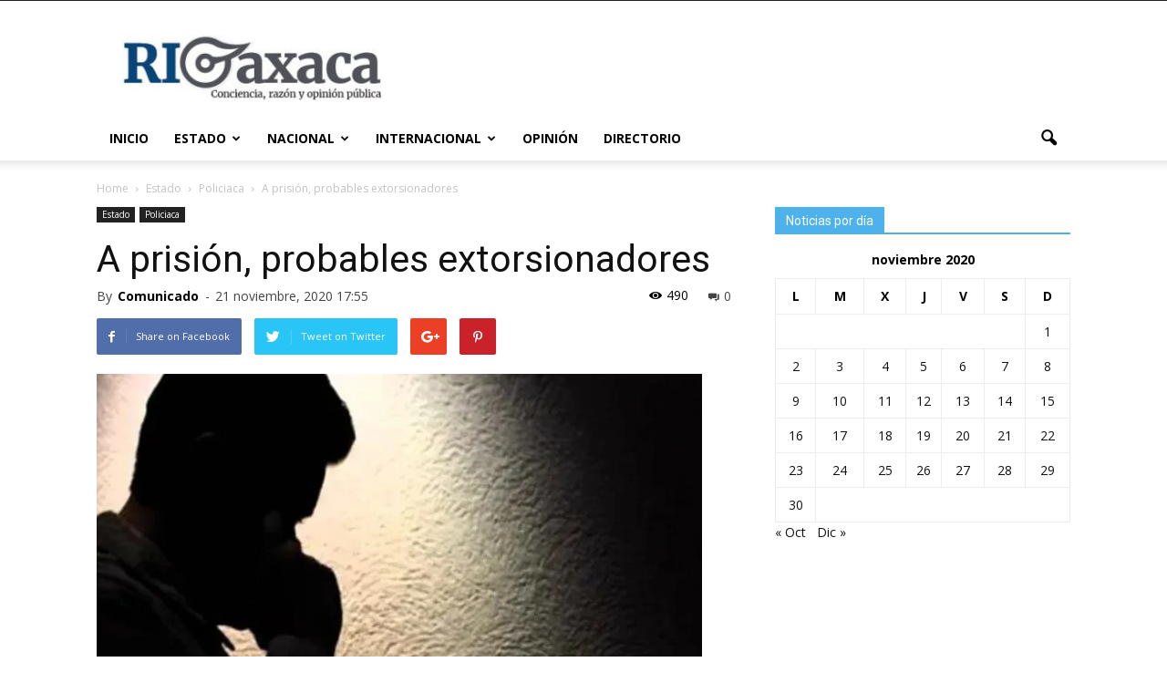

--- FILE ---
content_type: text/html; charset=UTF-8
request_url: https://www.rioaxaca.com/2020/11/21/a-prision-probables-extorsionadores/
body_size: 21536
content:
<!doctype html >
<!--[if IE 8]>    <html class="ie8" lang="en"> <![endif]-->
<!--[if IE 9]>    <html class="ie9" lang="en"> <![endif]-->
<!--[if gt IE 8]><!--> <html lang="es"> <!--<![endif]-->
<head>
    <title>A prisión, probables extorsionadores | RI Oaxaca</title>
    <meta charset="UTF-8" />
    <meta name="viewport" content="width=device-width, initial-scale=1.0">
    <link rel="pingback" href="https://www.rioaxaca.com/xmlrpc.php" />


        <meta name="twitter:card" value="summary_large_image" />

    <meta name="twitter:url" value="https://www.rioaxaca.com/2020/11/21/a-prision-probables-extorsionadores/" />
    <meta name="twitter:title" value="A prisión, probables extorsionadores" />
    <meta name="twitter:description" value="Luego de un operativo coordinado y ejecutado por la Fiscalía General del Estado de Oaxaca (FGEO), Agentes Estatales de Investigación lograron la aprehensión de cuatro masculinos señalados como probables responsables del delito de extorsión telefónica en agravio de una persona –cuya identidad es reservada-, cometido en inmediaciones del centro comercial &#8220;Plaza Bella&#8221;, Agencia de Policía [&hellip;]" />
    <meta name="twitter:image" value="https://i0.wp.com/www.rioaxaca.com/wp-content/uploads/2020/06/exter.jpg?fit=664%2C498&ssl=1" />
    <meta name="twitter:site" value="@rioaxaca" />

    <meta property="og:title" content="A prisión, probables extorsionadores"/>
    <meta property="og:url" content="https://www.rioaxaca.com/2020/11/21/a-prision-probables-extorsionadores/"/>
    <meta property="og:description" content="Luego de un operativo coordinado y ejecutado por la Fiscalía General del Estado de Oaxaca (FGEO), Agentes Estatales de Investigación lograron la aprehensión de cuatro masculinos señalados como probables responsables del delito de extorsión telefónica en agravio de una persona –cuya identidad es reservada-, cometido en inmediaciones del centro comercial &#8220;Plaza Bella&#8221;, Agencia de Policía [&hellip;]"/>
    <meta property="og:site_name" content="www.rioaxaca.com">
    <meta property="og:image" content="https://i0.wp.com/www.rioaxaca.com/wp-content/uploads/2020/06/exter.jpg?fit=664%2C498&ssl=1">
    <meta name="twitter:image" content="https://i0.wp.com/www.rioaxaca.com/wp-content/uploads/2020/06/exter.jpg?fit=664%2C498&ssl=1">

    


    <meta name='robots' content='max-image-preview:large' />
<meta property="og:image" content="https://i0.wp.com/www.rioaxaca.com/wp-content/uploads/2020/06/exter.jpg?fit=664%2C498&ssl=1" /><meta name="author" content="Comunicado">
<link rel='dns-prefetch' href='//www.rioaxaca.com' />
<link rel='dns-prefetch' href='//fonts.googleapis.com' />
<link rel='preconnect' href='//i0.wp.com' />
<link rel='preconnect' href='//c0.wp.com' />
<link rel="alternate" type="application/rss+xml" title="RI Oaxaca &raquo; Feed" href="https://www.rioaxaca.com/feed/" />
<link rel="alternate" type="application/rss+xml" title="RI Oaxaca &raquo; RSS de los comentarios" href="https://www.rioaxaca.com/comments/feed/" />
<link rel="alternate" type="application/rss+xml" title="RI Oaxaca &raquo; A prisión, probables extorsionadores RSS de los comentarios" href="https://www.rioaxaca.com/2020/11/21/a-prision-probables-extorsionadores/feed/" />
<link rel="alternate" title="oEmbed (JSON)" type="application/json+oembed" href="https://www.rioaxaca.com/wp-json/oembed/1.0/embed?url=https%3A%2F%2Fwww.rioaxaca.com%2F2020%2F11%2F21%2Fa-prision-probables-extorsionadores%2F" />
<link rel="alternate" title="oEmbed (XML)" type="text/xml+oembed" href="https://www.rioaxaca.com/wp-json/oembed/1.0/embed?url=https%3A%2F%2Fwww.rioaxaca.com%2F2020%2F11%2F21%2Fa-prision-probables-extorsionadores%2F&#038;format=xml" />
<style id='wp-img-auto-sizes-contain-inline-css' type='text/css'>
img:is([sizes=auto i],[sizes^="auto," i]){contain-intrinsic-size:3000px 1500px}
/*# sourceURL=wp-img-auto-sizes-contain-inline-css */
</style>
<style id='wp-block-paragraph-inline-css' type='text/css'>
.is-small-text{font-size:.875em}.is-regular-text{font-size:1em}.is-large-text{font-size:2.25em}.is-larger-text{font-size:3em}.has-drop-cap:not(:focus):first-letter{float:left;font-size:8.4em;font-style:normal;font-weight:100;line-height:.68;margin:.05em .1em 0 0;text-transform:uppercase}body.rtl .has-drop-cap:not(:focus):first-letter{float:none;margin-left:.1em}p.has-drop-cap.has-background{overflow:hidden}:root :where(p.has-background){padding:1.25em 2.375em}:where(p.has-text-color:not(.has-link-color)) a{color:inherit}p.has-text-align-left[style*="writing-mode:vertical-lr"],p.has-text-align-right[style*="writing-mode:vertical-rl"]{rotate:180deg}
/*# sourceURL=https://www.rioaxaca.com/wp-includes/blocks/paragraph/style.min.css */
</style>
<style id='wp-emoji-styles-inline-css' type='text/css'>

	img.wp-smiley, img.emoji {
		display: inline !important;
		border: none !important;
		box-shadow: none !important;
		height: 1em !important;
		width: 1em !important;
		margin: 0 0.07em !important;
		vertical-align: -0.1em !important;
		background: none !important;
		padding: 0 !important;
	}
/*# sourceURL=wp-emoji-styles-inline-css */
</style>
<style id='wp-block-library-inline-css' type='text/css'>
:root{--wp-block-synced-color:#7a00df;--wp-block-synced-color--rgb:122,0,223;--wp-bound-block-color:var(--wp-block-synced-color);--wp-editor-canvas-background:#ddd;--wp-admin-theme-color:#007cba;--wp-admin-theme-color--rgb:0,124,186;--wp-admin-theme-color-darker-10:#006ba1;--wp-admin-theme-color-darker-10--rgb:0,107,160.5;--wp-admin-theme-color-darker-20:#005a87;--wp-admin-theme-color-darker-20--rgb:0,90,135;--wp-admin-border-width-focus:2px}@media (min-resolution:192dpi){:root{--wp-admin-border-width-focus:1.5px}}.wp-element-button{cursor:pointer}:root .has-very-light-gray-background-color{background-color:#eee}:root .has-very-dark-gray-background-color{background-color:#313131}:root .has-very-light-gray-color{color:#eee}:root .has-very-dark-gray-color{color:#313131}:root .has-vivid-green-cyan-to-vivid-cyan-blue-gradient-background{background:linear-gradient(135deg,#00d084,#0693e3)}:root .has-purple-crush-gradient-background{background:linear-gradient(135deg,#34e2e4,#4721fb 50%,#ab1dfe)}:root .has-hazy-dawn-gradient-background{background:linear-gradient(135deg,#faaca8,#dad0ec)}:root .has-subdued-olive-gradient-background{background:linear-gradient(135deg,#fafae1,#67a671)}:root .has-atomic-cream-gradient-background{background:linear-gradient(135deg,#fdd79a,#004a59)}:root .has-nightshade-gradient-background{background:linear-gradient(135deg,#330968,#31cdcf)}:root .has-midnight-gradient-background{background:linear-gradient(135deg,#020381,#2874fc)}:root{--wp--preset--font-size--normal:16px;--wp--preset--font-size--huge:42px}.has-regular-font-size{font-size:1em}.has-larger-font-size{font-size:2.625em}.has-normal-font-size{font-size:var(--wp--preset--font-size--normal)}.has-huge-font-size{font-size:var(--wp--preset--font-size--huge)}.has-text-align-center{text-align:center}.has-text-align-left{text-align:left}.has-text-align-right{text-align:right}.has-fit-text{white-space:nowrap!important}#end-resizable-editor-section{display:none}.aligncenter{clear:both}.items-justified-left{justify-content:flex-start}.items-justified-center{justify-content:center}.items-justified-right{justify-content:flex-end}.items-justified-space-between{justify-content:space-between}.screen-reader-text{border:0;clip-path:inset(50%);height:1px;margin:-1px;overflow:hidden;padding:0;position:absolute;width:1px;word-wrap:normal!important}.screen-reader-text:focus{background-color:#ddd;clip-path:none;color:#444;display:block;font-size:1em;height:auto;left:5px;line-height:normal;padding:15px 23px 14px;text-decoration:none;top:5px;width:auto;z-index:100000}html :where(.has-border-color){border-style:solid}html :where([style*=border-top-color]){border-top-style:solid}html :where([style*=border-right-color]){border-right-style:solid}html :where([style*=border-bottom-color]){border-bottom-style:solid}html :where([style*=border-left-color]){border-left-style:solid}html :where([style*=border-width]){border-style:solid}html :where([style*=border-top-width]){border-top-style:solid}html :where([style*=border-right-width]){border-right-style:solid}html :where([style*=border-bottom-width]){border-bottom-style:solid}html :where([style*=border-left-width]){border-left-style:solid}html :where(img[class*=wp-image-]){height:auto;max-width:100%}:where(figure){margin:0 0 1em}html :where(.is-position-sticky){--wp-admin--admin-bar--position-offset:var(--wp-admin--admin-bar--height,0px)}@media screen and (max-width:600px){html :where(.is-position-sticky){--wp-admin--admin-bar--position-offset:0px}}

/*# sourceURL=wp-block-library-inline-css */
</style><style id='global-styles-inline-css' type='text/css'>
:root{--wp--preset--aspect-ratio--square: 1;--wp--preset--aspect-ratio--4-3: 4/3;--wp--preset--aspect-ratio--3-4: 3/4;--wp--preset--aspect-ratio--3-2: 3/2;--wp--preset--aspect-ratio--2-3: 2/3;--wp--preset--aspect-ratio--16-9: 16/9;--wp--preset--aspect-ratio--9-16: 9/16;--wp--preset--color--black: #000000;--wp--preset--color--cyan-bluish-gray: #abb8c3;--wp--preset--color--white: #ffffff;--wp--preset--color--pale-pink: #f78da7;--wp--preset--color--vivid-red: #cf2e2e;--wp--preset--color--luminous-vivid-orange: #ff6900;--wp--preset--color--luminous-vivid-amber: #fcb900;--wp--preset--color--light-green-cyan: #7bdcb5;--wp--preset--color--vivid-green-cyan: #00d084;--wp--preset--color--pale-cyan-blue: #8ed1fc;--wp--preset--color--vivid-cyan-blue: #0693e3;--wp--preset--color--vivid-purple: #9b51e0;--wp--preset--gradient--vivid-cyan-blue-to-vivid-purple: linear-gradient(135deg,rgb(6,147,227) 0%,rgb(155,81,224) 100%);--wp--preset--gradient--light-green-cyan-to-vivid-green-cyan: linear-gradient(135deg,rgb(122,220,180) 0%,rgb(0,208,130) 100%);--wp--preset--gradient--luminous-vivid-amber-to-luminous-vivid-orange: linear-gradient(135deg,rgb(252,185,0) 0%,rgb(255,105,0) 100%);--wp--preset--gradient--luminous-vivid-orange-to-vivid-red: linear-gradient(135deg,rgb(255,105,0) 0%,rgb(207,46,46) 100%);--wp--preset--gradient--very-light-gray-to-cyan-bluish-gray: linear-gradient(135deg,rgb(238,238,238) 0%,rgb(169,184,195) 100%);--wp--preset--gradient--cool-to-warm-spectrum: linear-gradient(135deg,rgb(74,234,220) 0%,rgb(151,120,209) 20%,rgb(207,42,186) 40%,rgb(238,44,130) 60%,rgb(251,105,98) 80%,rgb(254,248,76) 100%);--wp--preset--gradient--blush-light-purple: linear-gradient(135deg,rgb(255,206,236) 0%,rgb(152,150,240) 100%);--wp--preset--gradient--blush-bordeaux: linear-gradient(135deg,rgb(254,205,165) 0%,rgb(254,45,45) 50%,rgb(107,0,62) 100%);--wp--preset--gradient--luminous-dusk: linear-gradient(135deg,rgb(255,203,112) 0%,rgb(199,81,192) 50%,rgb(65,88,208) 100%);--wp--preset--gradient--pale-ocean: linear-gradient(135deg,rgb(255,245,203) 0%,rgb(182,227,212) 50%,rgb(51,167,181) 100%);--wp--preset--gradient--electric-grass: linear-gradient(135deg,rgb(202,248,128) 0%,rgb(113,206,126) 100%);--wp--preset--gradient--midnight: linear-gradient(135deg,rgb(2,3,129) 0%,rgb(40,116,252) 100%);--wp--preset--font-size--small: 13px;--wp--preset--font-size--medium: 20px;--wp--preset--font-size--large: 36px;--wp--preset--font-size--x-large: 42px;--wp--preset--spacing--20: 0.44rem;--wp--preset--spacing--30: 0.67rem;--wp--preset--spacing--40: 1rem;--wp--preset--spacing--50: 1.5rem;--wp--preset--spacing--60: 2.25rem;--wp--preset--spacing--70: 3.38rem;--wp--preset--spacing--80: 5.06rem;--wp--preset--shadow--natural: 6px 6px 9px rgba(0, 0, 0, 0.2);--wp--preset--shadow--deep: 12px 12px 50px rgba(0, 0, 0, 0.4);--wp--preset--shadow--sharp: 6px 6px 0px rgba(0, 0, 0, 0.2);--wp--preset--shadow--outlined: 6px 6px 0px -3px rgb(255, 255, 255), 6px 6px rgb(0, 0, 0);--wp--preset--shadow--crisp: 6px 6px 0px rgb(0, 0, 0);}:where(.is-layout-flex){gap: 0.5em;}:where(.is-layout-grid){gap: 0.5em;}body .is-layout-flex{display: flex;}.is-layout-flex{flex-wrap: wrap;align-items: center;}.is-layout-flex > :is(*, div){margin: 0;}body .is-layout-grid{display: grid;}.is-layout-grid > :is(*, div){margin: 0;}:where(.wp-block-columns.is-layout-flex){gap: 2em;}:where(.wp-block-columns.is-layout-grid){gap: 2em;}:where(.wp-block-post-template.is-layout-flex){gap: 1.25em;}:where(.wp-block-post-template.is-layout-grid){gap: 1.25em;}.has-black-color{color: var(--wp--preset--color--black) !important;}.has-cyan-bluish-gray-color{color: var(--wp--preset--color--cyan-bluish-gray) !important;}.has-white-color{color: var(--wp--preset--color--white) !important;}.has-pale-pink-color{color: var(--wp--preset--color--pale-pink) !important;}.has-vivid-red-color{color: var(--wp--preset--color--vivid-red) !important;}.has-luminous-vivid-orange-color{color: var(--wp--preset--color--luminous-vivid-orange) !important;}.has-luminous-vivid-amber-color{color: var(--wp--preset--color--luminous-vivid-amber) !important;}.has-light-green-cyan-color{color: var(--wp--preset--color--light-green-cyan) !important;}.has-vivid-green-cyan-color{color: var(--wp--preset--color--vivid-green-cyan) !important;}.has-pale-cyan-blue-color{color: var(--wp--preset--color--pale-cyan-blue) !important;}.has-vivid-cyan-blue-color{color: var(--wp--preset--color--vivid-cyan-blue) !important;}.has-vivid-purple-color{color: var(--wp--preset--color--vivid-purple) !important;}.has-black-background-color{background-color: var(--wp--preset--color--black) !important;}.has-cyan-bluish-gray-background-color{background-color: var(--wp--preset--color--cyan-bluish-gray) !important;}.has-white-background-color{background-color: var(--wp--preset--color--white) !important;}.has-pale-pink-background-color{background-color: var(--wp--preset--color--pale-pink) !important;}.has-vivid-red-background-color{background-color: var(--wp--preset--color--vivid-red) !important;}.has-luminous-vivid-orange-background-color{background-color: var(--wp--preset--color--luminous-vivid-orange) !important;}.has-luminous-vivid-amber-background-color{background-color: var(--wp--preset--color--luminous-vivid-amber) !important;}.has-light-green-cyan-background-color{background-color: var(--wp--preset--color--light-green-cyan) !important;}.has-vivid-green-cyan-background-color{background-color: var(--wp--preset--color--vivid-green-cyan) !important;}.has-pale-cyan-blue-background-color{background-color: var(--wp--preset--color--pale-cyan-blue) !important;}.has-vivid-cyan-blue-background-color{background-color: var(--wp--preset--color--vivid-cyan-blue) !important;}.has-vivid-purple-background-color{background-color: var(--wp--preset--color--vivid-purple) !important;}.has-black-border-color{border-color: var(--wp--preset--color--black) !important;}.has-cyan-bluish-gray-border-color{border-color: var(--wp--preset--color--cyan-bluish-gray) !important;}.has-white-border-color{border-color: var(--wp--preset--color--white) !important;}.has-pale-pink-border-color{border-color: var(--wp--preset--color--pale-pink) !important;}.has-vivid-red-border-color{border-color: var(--wp--preset--color--vivid-red) !important;}.has-luminous-vivid-orange-border-color{border-color: var(--wp--preset--color--luminous-vivid-orange) !important;}.has-luminous-vivid-amber-border-color{border-color: var(--wp--preset--color--luminous-vivid-amber) !important;}.has-light-green-cyan-border-color{border-color: var(--wp--preset--color--light-green-cyan) !important;}.has-vivid-green-cyan-border-color{border-color: var(--wp--preset--color--vivid-green-cyan) !important;}.has-pale-cyan-blue-border-color{border-color: var(--wp--preset--color--pale-cyan-blue) !important;}.has-vivid-cyan-blue-border-color{border-color: var(--wp--preset--color--vivid-cyan-blue) !important;}.has-vivid-purple-border-color{border-color: var(--wp--preset--color--vivid-purple) !important;}.has-vivid-cyan-blue-to-vivid-purple-gradient-background{background: var(--wp--preset--gradient--vivid-cyan-blue-to-vivid-purple) !important;}.has-light-green-cyan-to-vivid-green-cyan-gradient-background{background: var(--wp--preset--gradient--light-green-cyan-to-vivid-green-cyan) !important;}.has-luminous-vivid-amber-to-luminous-vivid-orange-gradient-background{background: var(--wp--preset--gradient--luminous-vivid-amber-to-luminous-vivid-orange) !important;}.has-luminous-vivid-orange-to-vivid-red-gradient-background{background: var(--wp--preset--gradient--luminous-vivid-orange-to-vivid-red) !important;}.has-very-light-gray-to-cyan-bluish-gray-gradient-background{background: var(--wp--preset--gradient--very-light-gray-to-cyan-bluish-gray) !important;}.has-cool-to-warm-spectrum-gradient-background{background: var(--wp--preset--gradient--cool-to-warm-spectrum) !important;}.has-blush-light-purple-gradient-background{background: var(--wp--preset--gradient--blush-light-purple) !important;}.has-blush-bordeaux-gradient-background{background: var(--wp--preset--gradient--blush-bordeaux) !important;}.has-luminous-dusk-gradient-background{background: var(--wp--preset--gradient--luminous-dusk) !important;}.has-pale-ocean-gradient-background{background: var(--wp--preset--gradient--pale-ocean) !important;}.has-electric-grass-gradient-background{background: var(--wp--preset--gradient--electric-grass) !important;}.has-midnight-gradient-background{background: var(--wp--preset--gradient--midnight) !important;}.has-small-font-size{font-size: var(--wp--preset--font-size--small) !important;}.has-medium-font-size{font-size: var(--wp--preset--font-size--medium) !important;}.has-large-font-size{font-size: var(--wp--preset--font-size--large) !important;}.has-x-large-font-size{font-size: var(--wp--preset--font-size--x-large) !important;}
/*# sourceURL=global-styles-inline-css */
</style>

<style id='classic-theme-styles-inline-css' type='text/css'>
/*! This file is auto-generated */
.wp-block-button__link{color:#fff;background-color:#32373c;border-radius:9999px;box-shadow:none;text-decoration:none;padding:calc(.667em + 2px) calc(1.333em + 2px);font-size:1.125em}.wp-block-file__button{background:#32373c;color:#fff;text-decoration:none}
/*# sourceURL=/wp-includes/css/classic-themes.min.css */
</style>
<link rel='stylesheet' id='google_font_open_sans-css' href='https://fonts.googleapis.com/css?family=Open+Sans%3A300italic%2C400italic%2C600italic%2C400%2C600%2C700&#038;ver=6.9' type='text/css' media='all' />
<link rel='stylesheet' id='google_font_roboto-css' href='https://fonts.googleapis.com/css?family=Roboto%3A500%2C400italic%2C700%2C900%2C500italic%2C400%2C300&#038;ver=6.9' type='text/css' media='all' />
<link rel='stylesheet' id='js_composer_front-css' href='https://www.rioaxaca.com/wp-content/plugins/js_composer/assets/css/js_composer.min.css?ver=5.7' type='text/css' media='all' />
<link rel='stylesheet' id='td-theme-css' href='https://www.rioaxaca.com/wp-content/themes/Newspaper/style.css?ver=7.6' type='text/css' media='all' />
<link rel='stylesheet' id='td-theme-demo-style-css' href='https://www.rioaxaca.com/wp-content/themes/Newspaper/includes/demos/politics/demo_style.css?ver=7.6' type='text/css' media='all' />
<script type="text/javascript" src="https://c0.wp.com/c/6.9/wp-includes/js/jquery/jquery.min.js" id="jquery-core-js"></script>
<script type="text/javascript" src="https://c0.wp.com/c/6.9/wp-includes/js/jquery/jquery-migrate.min.js" id="jquery-migrate-js"></script>
<link rel="https://api.w.org/" href="https://www.rioaxaca.com/wp-json/" /><link rel="alternate" title="JSON" type="application/json" href="https://www.rioaxaca.com/wp-json/wp/v2/posts/289120" /><link rel="EditURI" type="application/rsd+xml" title="RSD" href="https://www.rioaxaca.com/xmlrpc.php?rsd" />
<meta name="generator" content="WordPress 6.9" />
<link rel="canonical" href="https://www.rioaxaca.com/2020/11/21/a-prision-probables-extorsionadores/" />
<link rel='shortlink' href='https://www.rioaxaca.com/?p=289120' />
<!--[if lt IE 9]><script src="https://html5shim.googlecode.com/svn/trunk/html5.js"></script><![endif]-->
    <meta name="generator" content="Powered by WPBakery Page Builder - drag and drop page builder for WordPress."/>
<!--[if lte IE 9]><link rel="stylesheet" type="text/css" href="https://www.rioaxaca.com/wp-content/plugins/js_composer/assets/css/vc_lte_ie9.min.css" media="screen"><![endif]-->
<!-- JS generated by theme -->

<script>
    
    

	    var tdBlocksArray = []; //here we store all the items for the current page

	    //td_block class - each ajax block uses a object of this class for requests
	    function tdBlock() {
		    this.id = '';
		    this.block_type = 1; //block type id (1-234 etc)
		    this.atts = '';
		    this.td_column_number = '';
		    this.td_current_page = 1; //
		    this.post_count = 0; //from wp
		    this.found_posts = 0; //from wp
		    this.max_num_pages = 0; //from wp
		    this.td_filter_value = ''; //current live filter value
		    this.is_ajax_running = false;
		    this.td_user_action = ''; // load more or infinite loader (used by the animation)
		    this.header_color = '';
		    this.ajax_pagination_infinite_stop = ''; //show load more at page x
	    }


        // td_js_generator - mini detector
        (function(){
            var htmlTag = document.getElementsByTagName("html")[0];

            if ( navigator.userAgent.indexOf("MSIE 10.0") > -1 ) {
                htmlTag.className += ' ie10';
            }

            if ( !!navigator.userAgent.match(/Trident.*rv\:11\./) ) {
                htmlTag.className += ' ie11';
            }

            if ( /(iPad|iPhone|iPod)/g.test(navigator.userAgent) ) {
                htmlTag.className += ' td-md-is-ios';
            }

            var user_agent = navigator.userAgent.toLowerCase();
            if ( user_agent.indexOf("android") > -1 ) {
                htmlTag.className += ' td-md-is-android';
            }

            if ( -1 !== navigator.userAgent.indexOf('Mac OS X')  ) {
                htmlTag.className += ' td-md-is-os-x';
            }

            if ( /chrom(e|ium)/.test(navigator.userAgent.toLowerCase()) ) {
               htmlTag.className += ' td-md-is-chrome';
            }

            if ( -1 !== navigator.userAgent.indexOf('Firefox') ) {
                htmlTag.className += ' td-md-is-firefox';
            }

            if ( -1 !== navigator.userAgent.indexOf('Safari') && -1 === navigator.userAgent.indexOf('Chrome') ) {
                htmlTag.className += ' td-md-is-safari';
            }

            if( -1 !== navigator.userAgent.indexOf('IEMobile') ){
                htmlTag.className += ' td-md-is-iemobile';
            }

        })();




        var tdLocalCache = {};

        ( function () {
            "use strict";

            tdLocalCache = {
                data: {},
                remove: function (resource_id) {
                    delete tdLocalCache.data[resource_id];
                },
                exist: function (resource_id) {
                    return tdLocalCache.data.hasOwnProperty(resource_id) && tdLocalCache.data[resource_id] !== null;
                },
                get: function (resource_id) {
                    return tdLocalCache.data[resource_id];
                },
                set: function (resource_id, cachedData) {
                    tdLocalCache.remove(resource_id);
                    tdLocalCache.data[resource_id] = cachedData;
                }
            };
        })();

    
    
var td_viewport_interval_list=[{"limitBottom":767,"sidebarWidth":228},{"limitBottom":1018,"sidebarWidth":300},{"limitBottom":1140,"sidebarWidth":324}];
var td_animation_stack_effect="type0";
var tds_animation_stack=true;
var td_animation_stack_specific_selectors=".entry-thumb, img";
var td_animation_stack_general_selectors=".td-animation-stack img, .post img";
var td_ajax_url="https:\/\/www.rioaxaca.com\/wp-admin\/admin-ajax.php?td_theme_name=Newspaper&v=7.6";
var td_get_template_directory_uri="https:\/\/www.rioaxaca.com\/wp-content\/themes\/Newspaper";
var tds_snap_menu="";
var tds_logo_on_sticky="";
var tds_header_style="";
var td_please_wait="Please wait...";
var td_email_user_pass_incorrect="User or password incorrect!";
var td_email_user_incorrect="Email or username incorrect!";
var td_email_incorrect="Email incorrect!";
var tds_more_articles_on_post_enable="show";
var tds_more_articles_on_post_time_to_wait="3";
var tds_more_articles_on_post_pages_distance_from_top=0;
var tds_theme_color_site_wide="#4db2ec";
var tds_smart_sidebar="enabled";
var tdThemeName="Newspaper";
var td_magnific_popup_translation_tPrev="Previous (Left arrow key)";
var td_magnific_popup_translation_tNext="Next (Right arrow key)";
var td_magnific_popup_translation_tCounter="%curr% of %total%";
var td_magnific_popup_translation_ajax_tError="The content from %url% could not be loaded.";
var td_magnific_popup_translation_image_tError="The image #%curr% could not be loaded.";
var td_ad_background_click_link="";
var td_ad_background_click_target="";
</script>

<!-- Global site tag (gtag.js) - Google Analytics -->
<script async src="https://www.googletagmanager.com/gtag/js?id=UA-227470961-1"></script>
<script>
  window.dataLayer = window.dataLayer || [];
  function gtag(){dataLayer.push(arguments);}
  gtag('js', new Date());

  gtag('config', 'UA-227470961-1');
</script><link rel="icon" href="https://i0.wp.com/www.rioaxaca.com/wp-content/uploads/2017/03/cropped-rioaxaca-logo.png?fit=32%2C32&#038;ssl=1" sizes="32x32" />
<link rel="icon" href="https://i0.wp.com/www.rioaxaca.com/wp-content/uploads/2017/03/cropped-rioaxaca-logo.png?fit=192%2C192&#038;ssl=1" sizes="192x192" />
<link rel="apple-touch-icon" href="https://i0.wp.com/www.rioaxaca.com/wp-content/uploads/2017/03/cropped-rioaxaca-logo.png?fit=180%2C180&#038;ssl=1" />
<meta name="msapplication-TileImage" content="https://i0.wp.com/www.rioaxaca.com/wp-content/uploads/2017/03/cropped-rioaxaca-logo.png?fit=270%2C270&#038;ssl=1" />
		<style type="text/css" id="wp-custom-css">
			.td_block_slide.td_block_wrap {
  padding-bottom: 5px;
}		</style>
		<noscript><style type="text/css"> .wpb_animate_when_almost_visible { opacity: 1; }</style></noscript></head>

<body class="wp-singular post-template-default single single-post postid-289120 single-format-standard wp-theme-Newspaper a-prision-probables-extorsionadores wpb-js-composer js-comp-ver-5.7 vc_responsive td-animation-stack-type0 td-full-layout" itemscope="itemscope" itemtype="https://schema.org/WebPage">



        <div class="td-scroll-up"><i class="td-icon-menu-up"></i></div>
    
    <div class="td-menu-background"></div>
<div id="td-mobile-nav">
    <div class="td-mobile-container">
        <!-- mobile menu top section -->
        <div class="td-menu-socials-wrap">
            <!-- socials -->
            <div class="td-menu-socials">
                            </div>
            <!-- close button -->
            <div class="td-mobile-close">
                <a href="#"><i class="td-icon-close-mobile"></i></a>
            </div>
        </div>

        <!-- login section -->
        
        <!-- menu section -->
        <div class="td-mobile-content">
            <div class="menu-td-demo-header-menu-container"><ul id="menu-td-demo-header-menu" class="td-mobile-main-menu"><li id="menu-item-36" class="menu-item menu-item-type-post_type menu-item-object-page menu-item-home menu-item-first menu-item-36"><a href="https://www.rioaxaca.com/">Inicio</a></li>
<li id="menu-item-164691" class="menu-item menu-item-type-taxonomy menu-item-object-category current-post-ancestor menu-item-has-children menu-item-164691"><a href="https://www.rioaxaca.com/category/estado-general/">Estado<i class="td-icon-menu-right td-element-after"></i></a>
<ul class="sub-menu">
	<li id="menu-item-164697" class="menu-item menu-item-type-taxonomy menu-item-object-category menu-item-164697"><a href="https://www.rioaxaca.com/category/estado-general/estado-locales/">Locales</a></li>
	<li id="menu-item-164699" class="menu-item menu-item-type-taxonomy menu-item-object-category menu-item-164699"><a href="https://www.rioaxaca.com/category/estado-general/estado-ventana-rio/">Ventana RIO</a></li>
	<li id="menu-item-164692" class="menu-item menu-item-type-taxonomy menu-item-object-category menu-item-164692"><a href="https://www.rioaxaca.com/category/estado-general/estado-cultura/">Cultura</a></li>
	<li id="menu-item-164693" class="menu-item menu-item-type-taxonomy menu-item-object-category menu-item-164693"><a href="https://www.rioaxaca.com/category/estado-general/estado-politica/">Política</a></li>
	<li id="menu-item-164694" class="menu-item menu-item-type-taxonomy menu-item-object-category menu-item-164694"><a href="https://www.rioaxaca.com/category/estado-general/estado-deportes/">Deportes</a></li>
	<li id="menu-item-164695" class="menu-item menu-item-type-taxonomy menu-item-object-category menu-item-164695"><a href="https://www.rioaxaca.com/category/estado-general/estado-farandula/">Farándula</a></li>
	<li id="menu-item-164696" class="menu-item menu-item-type-taxonomy menu-item-object-category current-post-ancestor current-menu-parent current-post-parent menu-item-has-children menu-item-164696"><a href="https://www.rioaxaca.com/category/estado-general/estado-policiaca/">Policiaca<i class="td-icon-menu-right td-element-after"></i></a>
	<ul class="sub-menu">
		<li id="menu-item-164714" class="menu-item menu-item-type-custom menu-item-object-custom menu-item-has-children menu-item-164714"><a href="#">Regiones<i class="td-icon-menu-right td-element-after"></i></a>
		<ul class="sub-menu">
			<li id="menu-item-174887" class="menu-item menu-item-type-post_type menu-item-object-page menu-item-174887"><a href="https://www.rioaxaca.com/canada/">Cañada</a></li>
			<li id="menu-item-164716" class="menu-item menu-item-type-taxonomy menu-item-object-category menu-item-164716"><a href="https://www.rioaxaca.com/category/regiones/costa-general/">Costa</a></li>
			<li id="menu-item-164717" class="menu-item menu-item-type-taxonomy menu-item-object-category menu-item-164717"><a href="https://www.rioaxaca.com/category/regiones/istmo-general/">Istmo</a></li>
			<li id="menu-item-164718" class="menu-item menu-item-type-taxonomy menu-item-object-category menu-item-164718"><a href="https://www.rioaxaca.com/category/regiones/mixteca-general/">Mixteca</a></li>
		</ul>
</li>
	</ul>
</li>
</ul>
</li>
<li id="menu-item-164704" class="menu-item menu-item-type-taxonomy menu-item-object-category menu-item-164704"><a href="https://www.rioaxaca.com/category/nacional-general/">Nacional</a></li>
<li id="menu-item-164705" class="menu-item menu-item-type-taxonomy menu-item-object-category menu-item-164705"><a href="https://www.rioaxaca.com/category/internacional-general/">Internacional</a></li>
<li id="menu-item-164706" class="menu-item menu-item-type-taxonomy menu-item-object-category menu-item-164706"><a href="https://www.rioaxaca.com/category/opinion/">Opinión</a></li>
<li id="menu-item-167379" class="menu-item menu-item-type-post_type menu-item-object-page menu-item-167379"><a href="https://www.rioaxaca.com/directorio/">Directorio</a></li>
</ul></div>        </div>
    </div>

    <!-- register/login section -->
    </div>    <div class="td-search-background"></div>
<div class="td-search-wrap-mob">
	<div class="td-drop-down-search" aria-labelledby="td-header-search-button">
		<form method="get" class="td-search-form" action="https://www.rioaxaca.com/">
			<!-- close button -->
			<div class="td-search-close">
				<a href="#"><i class="td-icon-close-mobile"></i></a>
			</div>
			<div role="search" class="td-search-input">
				<span>Search</span>
				<input id="td-header-search-mob" type="text" value="" name="s" autocomplete="off" />
			</div>
		</form>
		<div id="td-aj-search-mob"></div>
	</div>
</div>
    <div id="td-outer-wrap">
    
        <!--
Header style 1
-->

<div class="td-header-wrap td-header-style-1">

    <div class="td-header-top-menu-full">
        <div class="td-container td-header-row td-header-top-menu">
            
    <div class="top-bar-style-1">
        
<div class="td-header-sp-top-menu">


	</div>
            </div>

<!-- LOGIN MODAL -->

                <div  id="login-form" class="white-popup-block mfp-hide mfp-with-anim">
                    <div class="td-login-wrap">
                        <a href="#" class="td-back-button"><i class="td-icon-modal-back"></i></a>
                        <div id="td-login-div" class="td-login-form-div td-display-block">
                            <div class="td-login-panel-title">Sign in</div>
                            <div class="td-login-panel-descr">Welcome! Log into your account</div>
                            <div class="td_display_err"></div>
                            <div class="td-login-inputs"><input class="td-login-input" type="text" name="login_email" id="login_email" value="" required><label>your username</label></div>
	                        <div class="td-login-inputs"><input class="td-login-input" type="password" name="login_pass" id="login_pass" value="" required><label>your password</label></div>
                            <input type="button" name="login_button" id="login_button" class="wpb_button btn td-login-button" value="Login">
                            <div class="td-login-info-text"><a href="#" id="forgot-pass-link">Forgot your password? Get help</a></div>
                            
                        </div>

                        

                         <div id="td-forgot-pass-div" class="td-login-form-div td-display-none">
                            <div class="td-login-panel-title">Password recovery</div>
                            <div class="td-login-panel-descr">Recover your password</div>
                            <div class="td_display_err"></div>
                            <div class="td-login-inputs"><input class="td-login-input" type="text" name="forgot_email" id="forgot_email" value="" required><label>your email</label></div>
                            <input type="button" name="forgot_button" id="forgot_button" class="wpb_button btn td-login-button" value="Send My Password">
                            <div class="td-login-info-text">A password will be e-mailed to you.</div>
                        </div>
                    </div>
                </div>
                        </div>
    </div>

    <div class="td-banner-wrap-full td-logo-wrap-full">
        <div class="td-container td-header-row td-header-header">
            <div class="td-header-sp-logo">
                        <a class="td-main-logo" href="https://www.rioaxaca.com/">
            <img class="td-retina-data" data-retina="https://www.rioaxaca.com/wp-content/uploads/2017/03/rioaxaca-logo-300x76.png" src="https://www.rioaxaca.com/wp-content/uploads/2017/03/rioaxaca-logo-300x76.jpg" alt=""/>
            <span class="td-visual-hidden">RI Oaxaca</span>
        </a>
                </div>
            <div class="td-header-sp-recs">
                <div class="td-header-rec-wrap">
    <div class="td-a-rec td-a-rec-id-header  "><!-- <a href="#" target="_blank">
<img src="https://www.rioaxaca.com/wp-content/uploads/2025/09/IMG-20250921-WA0026.jpg" alt="gobierno" width="800" height="110" style="vertical-align:middle;float:center">
</a>
--></div>

</div>            </div>
        </div>
    </div>

    <div class="td-header-menu-wrap-full">
        <div class="td-header-menu-wrap td-header-gradient">
            <div class="td-container td-header-row td-header-main-menu">
                <div id="td-header-menu" role="navigation">
    <div id="td-top-mobile-toggle"><a href="#"><i class="td-icon-font td-icon-mobile"></i></a></div>
    <div class="td-main-menu-logo td-logo-in-header">
                <a class="td-main-logo" href="https://www.rioaxaca.com/">
            <img class="td-retina-data" data-retina="https://www.rioaxaca.com/wp-content/uploads/2017/03/rioaxaca-logo-300x76.png" src="https://www.rioaxaca.com/wp-content/uploads/2017/03/rioaxaca-logo-300x76.jpg" alt=""/>
        </a>
        </div>
    <div class="menu-td-demo-header-menu-container"><ul id="menu-td-demo-header-menu-1" class="sf-menu"><li class="menu-item menu-item-type-post_type menu-item-object-page menu-item-home menu-item-first td-menu-item td-normal-menu menu-item-36"><a href="https://www.rioaxaca.com/">Inicio</a></li>
<li class="menu-item menu-item-type-taxonomy menu-item-object-category current-post-ancestor menu-item-has-children td-menu-item td-normal-menu menu-item-164691"><a href="https://www.rioaxaca.com/category/estado-general/">Estado</a>
<ul class="sub-menu">
	<li class="menu-item menu-item-type-taxonomy menu-item-object-category td-menu-item td-normal-menu menu-item-164697"><a href="https://www.rioaxaca.com/category/estado-general/estado-locales/">Locales</a></li>
	<li class="menu-item menu-item-type-taxonomy menu-item-object-category td-menu-item td-normal-menu menu-item-164699"><a href="https://www.rioaxaca.com/category/estado-general/estado-ventana-rio/">Ventana RIO</a></li>
	<li class="menu-item menu-item-type-taxonomy menu-item-object-category td-menu-item td-normal-menu menu-item-164692"><a href="https://www.rioaxaca.com/category/estado-general/estado-cultura/">Cultura</a></li>
	<li class="menu-item menu-item-type-taxonomy menu-item-object-category td-menu-item td-normal-menu menu-item-164693"><a href="https://www.rioaxaca.com/category/estado-general/estado-politica/">Política</a></li>
	<li class="menu-item menu-item-type-taxonomy menu-item-object-category td-menu-item td-normal-menu menu-item-164694"><a href="https://www.rioaxaca.com/category/estado-general/estado-deportes/">Deportes</a></li>
	<li class="menu-item menu-item-type-taxonomy menu-item-object-category td-menu-item td-normal-menu menu-item-164695"><a href="https://www.rioaxaca.com/category/estado-general/estado-farandula/">Farándula</a></li>
	<li class="menu-item menu-item-type-taxonomy menu-item-object-category current-post-ancestor current-menu-parent current-post-parent menu-item-has-children td-menu-item td-normal-menu menu-item-164696"><a href="https://www.rioaxaca.com/category/estado-general/estado-policiaca/">Policiaca</a>
	<ul class="sub-menu">
		<li class="menu-item menu-item-type-custom menu-item-object-custom menu-item-has-children td-menu-item td-normal-menu menu-item-164714"><a href="#">Regiones</a>
		<ul class="sub-menu">
			<li class="menu-item menu-item-type-post_type menu-item-object-page td-menu-item td-normal-menu menu-item-174887"><a href="https://www.rioaxaca.com/canada/">Cañada</a></li>
			<li class="menu-item menu-item-type-taxonomy menu-item-object-category td-menu-item td-normal-menu menu-item-164716"><a href="https://www.rioaxaca.com/category/regiones/costa-general/">Costa</a></li>
			<li class="menu-item menu-item-type-taxonomy menu-item-object-category td-menu-item td-normal-menu menu-item-164717"><a href="https://www.rioaxaca.com/category/regiones/istmo-general/">Istmo</a></li>
			<li class="menu-item menu-item-type-taxonomy menu-item-object-category td-menu-item td-normal-menu menu-item-164718"><a href="https://www.rioaxaca.com/category/regiones/mixteca-general/">Mixteca</a></li>
		</ul>
</li>
	</ul>
</li>
</ul>
</li>
<li class="menu-item menu-item-type-taxonomy menu-item-object-category td-menu-item td-mega-menu menu-item-164704"><a href="https://www.rioaxaca.com/category/nacional-general/">Nacional</a>
<ul class="sub-menu">
	<li id="menu-item-0" class="menu-item-0"><div class="td-container-border"><div class="td-mega-grid"><div class="td_block_wrap td_block_mega_menu td_uid_2_69717e53b2b0e_rand td-no-subcats td_with_ajax_pagination td-pb-border-top"  data-td-block-uid="td_uid_2_69717e53b2b0e" ><script>var block_td_uid_2_69717e53b2b0e = new tdBlock();
block_td_uid_2_69717e53b2b0e.id = "td_uid_2_69717e53b2b0e";
block_td_uid_2_69717e53b2b0e.atts = '{"limit":"5","sort":"","post_ids":"","tag_slug":"","autors_id":"","installed_post_types":"","category_id":"68","category_ids":"","category_name":"","custom_title":"","custom_url":"","show_child_cat":30,"sub_cat_ajax":"","ajax_pagination":"next_prev","header_color":"","header_text_color":"","ajax_pagination_infinite_stop":"","td_column_number":3,"td_ajax_preloading":"","td_ajax_filter_type":"td_category_ids_filter","td_ajax_filter_ids":"","td_filter_default_txt":"All","color_preset":"","border_top":"","class":"td_uid_2_69717e53b2b0e_rand","el_class":"","offset":"","css":"","tdc_css":"","tdc_css_class":"td_uid_2_69717e53b2b0e_rand","live_filter":"","live_filter_cur_post_id":"","live_filter_cur_post_author":""}';
block_td_uid_2_69717e53b2b0e.td_column_number = "3";
block_td_uid_2_69717e53b2b0e.block_type = "td_block_mega_menu";
block_td_uid_2_69717e53b2b0e.post_count = "5";
block_td_uid_2_69717e53b2b0e.found_posts = "17819";
block_td_uid_2_69717e53b2b0e.header_color = "";
block_td_uid_2_69717e53b2b0e.ajax_pagination_infinite_stop = "";
block_td_uid_2_69717e53b2b0e.max_num_pages = "3564";
tdBlocksArray.push(block_td_uid_2_69717e53b2b0e);
</script><div id=td_uid_2_69717e53b2b0e class="td_block_inner"><div class="td-mega-row"><div class="td-mega-span">
        <div class="td_module_mega_menu td_mod_mega_menu">
            <div class="td-module-image">
                <div class="td-module-thumb"><a href="https://www.rioaxaca.com/2026/01/18/profepa-y-humane-world-for-animals-firman-un-convenio-de-colaboracioin-a-fin-de-fortalecer-la-proteccioin-de-fauna-silvestre/" rel="bookmark" title="Profepa y Humane World for Animals firman un convenio de colaboracioìn a fin de fortalecer la proteccioìn de fauna silvestre"><img width="218" height="150" class="entry-thumb" src="https://i0.wp.com/www.rioaxaca.com/wp-content/uploads/2026/01/IMG-20260118-WA0094.jpg?resize=218%2C150&#038;ssl=1" srcset="https://i0.wp.com/www.rioaxaca.com/wp-content/uploads/2026/01/IMG-20260118-WA0094.jpg?resize=100%2C70&#038;ssl=1 100w, https://i0.wp.com/www.rioaxaca.com/wp-content/uploads/2026/01/IMG-20260118-WA0094.jpg?resize=218%2C150&#038;ssl=1 218w, https://i0.wp.com/www.rioaxaca.com/wp-content/uploads/2026/01/IMG-20260118-WA0094.jpg?zoom=2&#038;resize=218%2C150&#038;ssl=1 436w, https://i0.wp.com/www.rioaxaca.com/wp-content/uploads/2026/01/IMG-20260118-WA0094.jpg?zoom=3&#038;resize=218%2C150&#038;ssl=1 654w" sizes="(max-width: 218px) 100vw, 218px" alt="" title="Profepa y Humane World for Animals firman un convenio de colaboracioìn a fin de fortalecer la proteccioìn de fauna silvestre"/></a></div>                            </div>

            <div class="item-details">
                <h3 class="entry-title td-module-title"><a href="https://www.rioaxaca.com/2026/01/18/profepa-y-humane-world-for-animals-firman-un-convenio-de-colaboracioin-a-fin-de-fortalecer-la-proteccioin-de-fauna-silvestre/" rel="bookmark" title="Profepa y Humane World for Animals firman un convenio de colaboracioìn a fin de fortalecer la proteccioìn de fauna silvestre">Profepa y Humane World for Animals firman un convenio de colaboracioìn&#8230;</a></h3>            </div>
        </div>
        </div><div class="td-mega-span">
        <div class="td_module_mega_menu td_mod_mega_menu">
            <div class="td-module-image">
                <div class="td-module-thumb"><a href="https://www.rioaxaca.com/2026/01/08/alerta-cofepris-por-retiro-de-formulas-infantiles-de-nestle/" rel="bookmark" title="Alerta Cofepris por retiro de fórmulas infantiles de Nestlé"><img width="218" height="150" class="entry-thumb" src="https://i0.wp.com/www.rioaxaca.com/wp-content/uploads/2026/01/7501058623188_a1n1.png?resize=218%2C150&#038;ssl=1" srcset="https://i0.wp.com/www.rioaxaca.com/wp-content/uploads/2026/01/7501058623188_a1n1.png?resize=100%2C70&#038;ssl=1 100w, https://i0.wp.com/www.rioaxaca.com/wp-content/uploads/2026/01/7501058623188_a1n1.png?resize=218%2C150&#038;ssl=1 218w, https://i0.wp.com/www.rioaxaca.com/wp-content/uploads/2026/01/7501058623188_a1n1.png?zoom=2&#038;resize=218%2C150&#038;ssl=1 436w, https://i0.wp.com/www.rioaxaca.com/wp-content/uploads/2026/01/7501058623188_a1n1.png?zoom=3&#038;resize=218%2C150&#038;ssl=1 654w" sizes="(max-width: 218px) 100vw, 218px" alt="" title="Alerta Cofepris por retiro de fórmulas infantiles de Nestlé"/></a></div>                            </div>

            <div class="item-details">
                <h3 class="entry-title td-module-title"><a href="https://www.rioaxaca.com/2026/01/08/alerta-cofepris-por-retiro-de-formulas-infantiles-de-nestle/" rel="bookmark" title="Alerta Cofepris por retiro de fórmulas infantiles de Nestlé">Alerta Cofepris por retiro de fórmulas infantiles de Nestlé</a></h3>            </div>
        </div>
        </div><div class="td-mega-span">
        <div class="td_module_mega_menu td_mod_mega_menu">
            <div class="td-module-image">
                <div class="td-module-thumb"><a href="https://www.rioaxaca.com/2026/01/07/se-garantiza-el-derecho-a-recibir-alimentos-de-forma-retroactiva-para-ninas-ninos-y-adolescentes/" rel="bookmark" title="Se garantiza el derecho a recibir alimentos de forma retroactiva para niñas, niños y adolescentes"><img width="218" height="150" class="entry-thumb" src="https://i0.wp.com/www.rioaxaca.com/wp-content/uploads/2026/01/20260107_190836.jpg?resize=218%2C150&#038;ssl=1" srcset="https://i0.wp.com/www.rioaxaca.com/wp-content/uploads/2026/01/20260107_190836.jpg?resize=100%2C70&#038;ssl=1 100w, https://i0.wp.com/www.rioaxaca.com/wp-content/uploads/2026/01/20260107_190836.jpg?resize=218%2C150&#038;ssl=1 218w, https://i0.wp.com/www.rioaxaca.com/wp-content/uploads/2026/01/20260107_190836.jpg?zoom=2&#038;resize=218%2C150&#038;ssl=1 436w, https://i0.wp.com/www.rioaxaca.com/wp-content/uploads/2026/01/20260107_190836.jpg?zoom=3&#038;resize=218%2C150&#038;ssl=1 654w" sizes="(max-width: 218px) 100vw, 218px" alt="" title="Se garantiza el derecho a recibir alimentos de forma retroactiva para niñas, niños y adolescentes"/></a></div>                            </div>

            <div class="item-details">
                <h3 class="entry-title td-module-title"><a href="https://www.rioaxaca.com/2026/01/07/se-garantiza-el-derecho-a-recibir-alimentos-de-forma-retroactiva-para-ninas-ninos-y-adolescentes/" rel="bookmark" title="Se garantiza el derecho a recibir alimentos de forma retroactiva para niñas, niños y adolescentes">Se garantiza el derecho a recibir alimentos de forma retroactiva para&#8230;</a></h3>            </div>
        </div>
        </div><div class="td-mega-span">
        <div class="td_module_mega_menu td_mod_mega_menu">
            <div class="td-module-image">
                <div class="td-module-thumb"><a href="https://www.rioaxaca.com/2025/11/13/disturbios-en-la-ciudad-de-mexico-en-el-inicio-del-paro-de-48-horas-de-la-seccion-22-magisterial/" rel="bookmark" title="Disturbios en la Ciudad de México en el inicio del paro de 48 horas de la sección 22 magisterial"><img width="218" height="150" class="entry-thumb" src="https://i0.wp.com/www.rioaxaca.com/wp-content/uploads/2025/11/IMG-20251113-WA0078.jpg?resize=218%2C150&#038;ssl=1" srcset="https://i0.wp.com/www.rioaxaca.com/wp-content/uploads/2025/11/IMG-20251113-WA0078.jpg?resize=100%2C70&#038;ssl=1 100w, https://i0.wp.com/www.rioaxaca.com/wp-content/uploads/2025/11/IMG-20251113-WA0078.jpg?resize=218%2C150&#038;ssl=1 218w, https://i0.wp.com/www.rioaxaca.com/wp-content/uploads/2025/11/IMG-20251113-WA0078.jpg?zoom=2&#038;resize=218%2C150&#038;ssl=1 436w, https://i0.wp.com/www.rioaxaca.com/wp-content/uploads/2025/11/IMG-20251113-WA0078.jpg?zoom=3&#038;resize=218%2C150&#038;ssl=1 654w" sizes="(max-width: 218px) 100vw, 218px" alt="" title="Disturbios en la Ciudad de México en el inicio del paro de 48 horas de la sección 22 magisterial"/></a></div>                            </div>

            <div class="item-details">
                <h3 class="entry-title td-module-title"><a href="https://www.rioaxaca.com/2025/11/13/disturbios-en-la-ciudad-de-mexico-en-el-inicio-del-paro-de-48-horas-de-la-seccion-22-magisterial/" rel="bookmark" title="Disturbios en la Ciudad de México en el inicio del paro de 48 horas de la sección 22 magisterial">Disturbios en la Ciudad de México en el inicio del paro&#8230;</a></h3>            </div>
        </div>
        </div><div class="td-mega-span">
        <div class="td_module_mega_menu td_mod_mega_menu">
            <div class="td-module-image">
                <div class="td-module-thumb"><a href="https://www.rioaxaca.com/2025/11/12/blindan-palacio-nacional-contra-la-generacion-z/" rel="bookmark" title="Blindan palacio nacional contra la Generación Z"><img width="218" height="150" class="entry-thumb" src="https://i0.wp.com/www.rioaxaca.com/wp-content/uploads/2025/11/20251112_135124.jpg?resize=218%2C150&#038;ssl=1" srcset="https://i0.wp.com/www.rioaxaca.com/wp-content/uploads/2025/11/20251112_135124.jpg?resize=100%2C70&#038;ssl=1 100w, https://i0.wp.com/www.rioaxaca.com/wp-content/uploads/2025/11/20251112_135124.jpg?resize=218%2C150&#038;ssl=1 218w, https://i0.wp.com/www.rioaxaca.com/wp-content/uploads/2025/11/20251112_135124.jpg?zoom=2&#038;resize=218%2C150&#038;ssl=1 436w, https://i0.wp.com/www.rioaxaca.com/wp-content/uploads/2025/11/20251112_135124.jpg?zoom=3&#038;resize=218%2C150&#038;ssl=1 654w" sizes="(max-width: 218px) 100vw, 218px" alt="" title="Blindan palacio nacional contra la Generación Z"/></a></div>                            </div>

            <div class="item-details">
                <h3 class="entry-title td-module-title"><a href="https://www.rioaxaca.com/2025/11/12/blindan-palacio-nacional-contra-la-generacion-z/" rel="bookmark" title="Blindan palacio nacional contra la Generación Z">Blindan palacio nacional contra la Generación Z</a></h3>            </div>
        </div>
        </div></div></div><div class="td-next-prev-wrap"><a href="#" class="td-ajax-prev-page ajax-page-disabled" id="prev-page-td_uid_2_69717e53b2b0e" data-td_block_id="td_uid_2_69717e53b2b0e"><i class="td-icon-font td-icon-menu-left"></i></a><a href="#"  class="td-ajax-next-page" id="next-page-td_uid_2_69717e53b2b0e" data-td_block_id="td_uid_2_69717e53b2b0e"><i class="td-icon-font td-icon-menu-right"></i></a></div><div class="clearfix"></div></div> <!-- ./block1 --></div></div></li>
</ul>
</li>
<li class="menu-item menu-item-type-taxonomy menu-item-object-category td-menu-item td-mega-menu menu-item-164705"><a href="https://www.rioaxaca.com/category/internacional-general/">Internacional</a>
<ul class="sub-menu">
	<li class="menu-item-0"><div class="td-container-border"><div class="td-mega-grid"><div class="td_block_wrap td_block_mega_menu td_uid_3_69717e53cab1b_rand td-no-subcats td_with_ajax_pagination td-pb-border-top"  data-td-block-uid="td_uid_3_69717e53cab1b" ><script>var block_td_uid_3_69717e53cab1b = new tdBlock();
block_td_uid_3_69717e53cab1b.id = "td_uid_3_69717e53cab1b";
block_td_uid_3_69717e53cab1b.atts = '{"limit":"5","sort":"","post_ids":"","tag_slug":"","autors_id":"","installed_post_types":"","category_id":"78","category_ids":"","category_name":"","custom_title":"","custom_url":"","show_child_cat":30,"sub_cat_ajax":"","ajax_pagination":"next_prev","header_color":"","header_text_color":"","ajax_pagination_infinite_stop":"","td_column_number":3,"td_ajax_preloading":"","td_ajax_filter_type":"td_category_ids_filter","td_ajax_filter_ids":"","td_filter_default_txt":"All","color_preset":"","border_top":"","class":"td_uid_3_69717e53cab1b_rand","el_class":"","offset":"","css":"","tdc_css":"","tdc_css_class":"td_uid_3_69717e53cab1b_rand","live_filter":"","live_filter_cur_post_id":"","live_filter_cur_post_author":""}';
block_td_uid_3_69717e53cab1b.td_column_number = "3";
block_td_uid_3_69717e53cab1b.block_type = "td_block_mega_menu";
block_td_uid_3_69717e53cab1b.post_count = "5";
block_td_uid_3_69717e53cab1b.found_posts = "1168";
block_td_uid_3_69717e53cab1b.header_color = "";
block_td_uid_3_69717e53cab1b.ajax_pagination_infinite_stop = "";
block_td_uid_3_69717e53cab1b.max_num_pages = "234";
tdBlocksArray.push(block_td_uid_3_69717e53cab1b);
</script><div id=td_uid_3_69717e53cab1b class="td_block_inner"><div class="td-mega-row"><div class="td-mega-span">
        <div class="td_module_mega_menu td_mod_mega_menu">
            <div class="td-module-image">
                <div class="td-module-thumb"><a href="https://www.rioaxaca.com/2025/09/17/paraguay-expulsa-al-comandante-h-el-exjefe-policial-de-tabasco-acusado-en-mexico-de-dirigir-un-grupo-criminal/" rel="bookmark" title="Paraguay expulsa al Comandante H, el exjefe policial de Tabasco acusado en México de dirigir un grupo criminal"><img width="218" height="150" class="entry-thumb" src="https://i0.wp.com/www.rioaxaca.com/wp-content/uploads/2025/09/20250917_145351.jpg?resize=218%2C150&#038;ssl=1" srcset="https://i0.wp.com/www.rioaxaca.com/wp-content/uploads/2025/09/20250917_145351.jpg?resize=100%2C70&#038;ssl=1 100w, https://i0.wp.com/www.rioaxaca.com/wp-content/uploads/2025/09/20250917_145351.jpg?resize=218%2C150&#038;ssl=1 218w, https://i0.wp.com/www.rioaxaca.com/wp-content/uploads/2025/09/20250917_145351.jpg?zoom=2&#038;resize=218%2C150&#038;ssl=1 436w, https://i0.wp.com/www.rioaxaca.com/wp-content/uploads/2025/09/20250917_145351.jpg?zoom=3&#038;resize=218%2C150&#038;ssl=1 654w" sizes="(max-width: 218px) 100vw, 218px" alt="" title="Paraguay expulsa al Comandante H, el exjefe policial de Tabasco acusado en México de dirigir un grupo criminal"/></a></div>                            </div>

            <div class="item-details">
                <h3 class="entry-title td-module-title"><a href="https://www.rioaxaca.com/2025/09/17/paraguay-expulsa-al-comandante-h-el-exjefe-policial-de-tabasco-acusado-en-mexico-de-dirigir-un-grupo-criminal/" rel="bookmark" title="Paraguay expulsa al Comandante H, el exjefe policial de Tabasco acusado en México de dirigir un grupo criminal">Paraguay expulsa al Comandante H, el exjefe policial de Tabasco acusado&#8230;</a></h3>            </div>
        </div>
        </div><div class="td-mega-span">
        <div class="td_module_mega_menu td_mod_mega_menu">
            <div class="td-module-image">
                <div class="td-module-thumb"><a href="https://www.rioaxaca.com/2025/08/25/eu-da-por-decapitado-al-cartel-de-sinaloa-tras-confesion-de-el-mayo/" rel="bookmark" title="EU da por “decapitado” al Cártel de Sinaloa tras confesión de “El Mayo”"><img width="218" height="150" class="entry-thumb" src="https://i0.wp.com/www.rioaxaca.com/wp-content/uploads/2025/08/Screenshot_2025-08-25-22-29-50-09_99c04817c0de5652397fc8b56c3b3817.jpg?resize=218%2C150&#038;ssl=1" srcset="https://i0.wp.com/www.rioaxaca.com/wp-content/uploads/2025/08/Screenshot_2025-08-25-22-29-50-09_99c04817c0de5652397fc8b56c3b3817.jpg?resize=100%2C70&#038;ssl=1 100w, https://i0.wp.com/www.rioaxaca.com/wp-content/uploads/2025/08/Screenshot_2025-08-25-22-29-50-09_99c04817c0de5652397fc8b56c3b3817.jpg?resize=218%2C150&#038;ssl=1 218w, https://i0.wp.com/www.rioaxaca.com/wp-content/uploads/2025/08/Screenshot_2025-08-25-22-29-50-09_99c04817c0de5652397fc8b56c3b3817.jpg?zoom=2&#038;resize=218%2C150&#038;ssl=1 436w, https://i0.wp.com/www.rioaxaca.com/wp-content/uploads/2025/08/Screenshot_2025-08-25-22-29-50-09_99c04817c0de5652397fc8b56c3b3817.jpg?zoom=3&#038;resize=218%2C150&#038;ssl=1 654w" sizes="(max-width: 218px) 100vw, 218px" alt="" title="EU da por “decapitado” al Cártel de Sinaloa tras confesión de “El Mayo”"/></a></div>                            </div>

            <div class="item-details">
                <h3 class="entry-title td-module-title"><a href="https://www.rioaxaca.com/2025/08/25/eu-da-por-decapitado-al-cartel-de-sinaloa-tras-confesion-de-el-mayo/" rel="bookmark" title="EU da por “decapitado” al Cártel de Sinaloa tras confesión de “El Mayo”">EU da por “decapitado” al Cártel de Sinaloa tras confesión de&#8230;</a></h3>            </div>
        </div>
        </div><div class="td-mega-span">
        <div class="td_module_mega_menu td_mod_mega_menu">
            <div class="td-module-image">
                <div class="td-module-thumb"><a href="https://www.rioaxaca.com/2025/08/25/el-mayo-zambada-se-declara-culpable-de-narcotrafico-y-asegura-que-soborno-a-politicos-y-policias-en-mexico/" rel="bookmark" title="‘El Mayo’ Zambada se declara culpable de narcotráfico y asegura que sobornó “a políticos y policías” en México"><img width="218" height="150" class="entry-thumb" src="https://i0.wp.com/www.rioaxaca.com/wp-content/uploads/2025/08/images-2-1.jpeg?resize=218%2C150&#038;ssl=1" srcset="https://i0.wp.com/www.rioaxaca.com/wp-content/uploads/2025/08/images-2-1.jpeg?resize=100%2C70&#038;ssl=1 100w, https://i0.wp.com/www.rioaxaca.com/wp-content/uploads/2025/08/images-2-1.jpeg?resize=218%2C150&#038;ssl=1 218w" sizes="(max-width: 218px) 100vw, 218px" alt="" title="‘El Mayo’ Zambada se declara culpable de narcotráfico y asegura que sobornó “a políticos y policías” en México"/></a></div>                            </div>

            <div class="item-details">
                <h3 class="entry-title td-module-title"><a href="https://www.rioaxaca.com/2025/08/25/el-mayo-zambada-se-declara-culpable-de-narcotrafico-y-asegura-que-soborno-a-politicos-y-policias-en-mexico/" rel="bookmark" title="‘El Mayo’ Zambada se declara culpable de narcotráfico y asegura que sobornó “a políticos y policías” en México">‘El Mayo’ Zambada se declara culpable de narcotráfico y asegura que&#8230;</a></h3>            </div>
        </div>
        </div><div class="td-mega-span">
        <div class="td_module_mega_menu td_mod_mega_menu">
            <div class="td-module-image">
                <div class="td-module-thumb"><a href="https://www.rioaxaca.com/2025/04/21/muere-el-papa-francisco-un-vendaval-social-y-reformador-en-la-iglesia/" rel="bookmark" title="Muere el papa Francisco, un vendaval social y reformador en la Iglesia"><img width="194" height="150" class="entry-thumb" src="https://i0.wp.com/www.rioaxaca.com/wp-content/uploads/2025/04/images-5.jpeg?resize=194%2C150&#038;ssl=1" alt="" title="Muere el papa Francisco, un vendaval social y reformador en la Iglesia"/></a></div>                            </div>

            <div class="item-details">
                <h3 class="entry-title td-module-title"><a href="https://www.rioaxaca.com/2025/04/21/muere-el-papa-francisco-un-vendaval-social-y-reformador-en-la-iglesia/" rel="bookmark" title="Muere el papa Francisco, un vendaval social y reformador en la Iglesia">Muere el papa Francisco, un vendaval social y reformador en la&#8230;</a></h3>            </div>
        </div>
        </div><div class="td-mega-span">
        <div class="td_module_mega_menu td_mod_mega_menu">
            <div class="td-module-image">
                <div class="td-module-thumb"><a href="https://www.rioaxaca.com/2024/11/18/en-g20-presidenta-claudia-sheinbaum-propone-destinar-1-del-gasto-militar-a-programa-de-reforestacion-mas-grande-de-la-historia/" rel="bookmark" title="En G20, presidenta Claudia Sheinbaum propone destinar 1 % del gasto militar a programa de reforestación más grande de la historia"><img width="218" height="150" class="entry-thumb" src="https://i0.wp.com/www.rioaxaca.com/wp-content/uploads/2024/11/IMG_6853.jpeg?resize=218%2C150&#038;ssl=1" srcset="https://i0.wp.com/www.rioaxaca.com/wp-content/uploads/2024/11/IMG_6853.jpeg?resize=100%2C70&#038;ssl=1 100w, https://i0.wp.com/www.rioaxaca.com/wp-content/uploads/2024/11/IMG_6853.jpeg?resize=218%2C150&#038;ssl=1 218w, https://i0.wp.com/www.rioaxaca.com/wp-content/uploads/2024/11/IMG_6853.jpeg?zoom=2&#038;resize=218%2C150&#038;ssl=1 436w" sizes="(max-width: 218px) 100vw, 218px" alt="" title="En G20, presidenta Claudia Sheinbaum propone destinar 1 % del gasto militar a programa de reforestación más grande de la historia"/></a></div>                            </div>

            <div class="item-details">
                <h3 class="entry-title td-module-title"><a href="https://www.rioaxaca.com/2024/11/18/en-g20-presidenta-claudia-sheinbaum-propone-destinar-1-del-gasto-militar-a-programa-de-reforestacion-mas-grande-de-la-historia/" rel="bookmark" title="En G20, presidenta Claudia Sheinbaum propone destinar 1 % del gasto militar a programa de reforestación más grande de la historia">En G20, presidenta Claudia Sheinbaum propone destinar 1 % del gasto&#8230;</a></h3>            </div>
        </div>
        </div></div></div><div class="td-next-prev-wrap"><a href="#" class="td-ajax-prev-page ajax-page-disabled" id="prev-page-td_uid_3_69717e53cab1b" data-td_block_id="td_uid_3_69717e53cab1b"><i class="td-icon-font td-icon-menu-left"></i></a><a href="#"  class="td-ajax-next-page" id="next-page-td_uid_3_69717e53cab1b" data-td_block_id="td_uid_3_69717e53cab1b"><i class="td-icon-font td-icon-menu-right"></i></a></div><div class="clearfix"></div></div> <!-- ./block1 --></div></div></li>
</ul>
</li>
<li class="menu-item menu-item-type-taxonomy menu-item-object-category td-menu-item td-normal-menu menu-item-164706"><a href="https://www.rioaxaca.com/category/opinion/">Opinión</a></li>
<li class="menu-item menu-item-type-post_type menu-item-object-page td-menu-item td-normal-menu menu-item-167379"><a href="https://www.rioaxaca.com/directorio/">Directorio</a></li>
</ul></div></div>


<div class="td-search-wrapper">
    <div id="td-top-search">
        <!-- Search -->
        <div class="header-search-wrap">
            <div class="dropdown header-search">
                <a id="td-header-search-button" href="#" role="button" class="dropdown-toggle " data-toggle="dropdown"><i class="td-icon-search"></i></a>
                <a id="td-header-search-button-mob" href="#" role="button" class="dropdown-toggle " data-toggle="dropdown"><i class="td-icon-search"></i></a>
            </div>
        </div>
    </div>
</div>

<div class="header-search-wrap">
	<div class="dropdown header-search">
		<div class="td-drop-down-search" aria-labelledby="td-header-search-button">
			<form method="get" class="td-search-form" action="https://www.rioaxaca.com/">
				<div role="search" class="td-head-form-search-wrap">
					<input id="td-header-search" type="text" value="" name="s" autocomplete="off" /><input class="wpb_button wpb_btn-inverse btn" type="submit" id="td-header-search-top" value="Search" />
				</div>
			</form>
			<div id="td-aj-search"></div>
		</div>
	</div>
</div>            </div>
        </div>
    </div>

</div>
    <div id="fb-root"></div>
    <script>(function(d, s, id) {
            var js, fjs = d.getElementsByTagName(s)[0];
            if (d.getElementById(id)) return;
            js = d.createElement(s); js.id = id;
            js.src = "//connect.facebook.net/es_LA/sdk.js#xfbml=1&version=v2.8";
            fjs.parentNode.insertBefore(js, fjs);
        }(document, 'script', 'facebook-jssdk'));</script>

<div class="td-main-content-wrap">

    <div class="td-container td-post-template-default ">
        <div class="td-crumb-container"><div class="entry-crumbs" itemscope itemtype="http://schema.org/BreadcrumbList"><span class="td-bred-first"><a href="https://www.rioaxaca.com/">Home</a></span> <i class="td-icon-right td-bread-sep"></i> <span itemscope itemprop="itemListElement" itemtype="http://schema.org/ListItem">
                               <a title="View all posts in Estado" class="entry-crumb" itemscope itemprop="item" itemtype="http://schema.org/Thing" href="https://www.rioaxaca.com/category/estado-general/">
                                  <span itemprop="name">Estado</span>    </a>    <meta itemprop="position" content = "1"></span> <i class="td-icon-right td-bread-sep"></i> <span itemscope itemprop="itemListElement" itemtype="http://schema.org/ListItem">
                               <a title="View all posts in Policiaca" class="entry-crumb" itemscope itemprop="item" itemtype="http://schema.org/Thing" href="https://www.rioaxaca.com/category/estado-general/estado-policiaca/">
                                  <span itemprop="name">Policiaca</span>    </a>    <meta itemprop="position" content = "2"></span> <i class="td-icon-right td-bread-sep td-bred-no-url-last"></i> <span class="td-bred-no-url-last">A prisión, probables extorsionadores</span></div></div>

        <div class="td-pb-row">
                                    <div class="td-pb-span8 td-main-content" role="main">
                            <div class="td-ss-main-content">




                                
    <article id="post-289120" class="post-289120 post type-post status-publish format-standard has-post-thumbnail hentry category-estado-policiaca" itemscope itemtype="https://schema.org/Article">
        <div class="td-post-header">

            <ul class="td-category"><li class="entry-category"><a  href="https://www.rioaxaca.com/category/estado-general/">Estado</a></li><li class="entry-category"><a  href="https://www.rioaxaca.com/category/estado-general/estado-policiaca/">Policiaca</a></li></ul>
            <header class="td-post-title">
                <h1 class="entry-title">A prisión, probables extorsionadores</h1>

                

                <div class="td-module-meta-info">
                    <div class="td-post-author-name"><div class="td-author-by">By</div> <a href="https://www.rioaxaca.com/author/comunicado/">Comunicado</a><div class="td-author-line"> - </div> </div>                    <span class="td-post-date"><time class="entry-date updated td-module-date" datetime="2020-11-21T17:55:27+00:00" >21 noviembre, 2020 17:55</time></span>                    <div class="td-post-comments"><a href="https://www.rioaxaca.com/2020/11/21/a-prision-probables-extorsionadores/#respond"><i class="td-icon-comments"></i>0</a></div>                    <div class="td-post-views"><i class="td-icon-views"></i><span class="td-nr-views-289120">490</span></div>                </div>

            </header>

        </div>

        <div class="td-post-sharing td-post-sharing-top ">
				<div class="td-default-sharing">
		            <a class="td-social-sharing-buttons td-social-facebook" href="http://www.facebook.com/sharer.php?u=https%3A%2F%2Fwww.rioaxaca.com%2F2020%2F11%2F21%2Fa-prision-probables-extorsionadores%2F" onclick="window.open(this.href, 'mywin','left=50,top=50,width=600,height=350,toolbar=0'); return false;"><i class="td-icon-facebook"></i><div class="td-social-but-text">Share on Facebook</div></a>
		            <a class="td-social-sharing-buttons td-social-twitter" href="https://twitter.com/intent/tweet?text=A+prisi%C3%B3n%2C+probables+extorsionadores&url=https%3A%2F%2Fwww.rioaxaca.com%2F2020%2F11%2F21%2Fa-prision-probables-extorsionadores%2F&via=RI+Oaxaca"  ><i class="td-icon-twitter"></i><div class="td-social-but-text">Tweet on Twitter</div></a>
		            <a class="td-social-sharing-buttons td-social-google" href="http://plus.google.com/share?url=https://www.rioaxaca.com/2020/11/21/a-prision-probables-extorsionadores/" onclick="window.open(this.href, 'mywin','left=50,top=50,width=600,height=350,toolbar=0'); return false;"><i class="td-icon-googleplus"></i></a>
		            <a class="td-social-sharing-buttons td-social-pinterest" href="http://pinterest.com/pin/create/button/?url=https://www.rioaxaca.com/2020/11/21/a-prision-probables-extorsionadores/&amp;media=https://www.rioaxaca.com/wp-content/uploads/2020/06/exter.jpg&description=A+prisi%C3%B3n%2C+probables+extorsionadores" onclick="window.open(this.href, 'mywin','left=50,top=50,width=600,height=350,toolbar=0'); return false;"><i class="td-icon-pinterest"></i></a>
		            <a class="td-social-sharing-buttons td-social-whatsapp" href="whatsapp://send?text=A+prisi%C3%B3n%2C+probables+extorsionadores%20-%20https%3A%2F%2Fwww.rioaxaca.com%2F2020%2F11%2F21%2Fa-prision-probables-extorsionadores%2F" ><i class="td-icon-whatsapp"></i></a>
	            </div></div>

        <div class="td-post-content">

        <div class="td-post-featured-image"><a href="https://i0.wp.com/www.rioaxaca.com/wp-content/uploads/2020/06/exter.jpg?fit=664%2C498&ssl=1" data-caption=""><img width="664" height="498" class="entry-thumb td-modal-image" src="https://i0.wp.com/www.rioaxaca.com/wp-content/uploads/2020/06/exter.jpg?resize=664%2C498&ssl=1" srcset="https://i0.wp.com/www.rioaxaca.com/wp-content/uploads/2020/06/exter.jpg?w=664&ssl=1 664w, https://i0.wp.com/www.rioaxaca.com/wp-content/uploads/2020/06/exter.jpg?resize=300%2C225&ssl=1 300w, https://i0.wp.com/www.rioaxaca.com/wp-content/uploads/2020/06/exter.jpg?resize=80%2C60&ssl=1 80w, https://i0.wp.com/www.rioaxaca.com/wp-content/uploads/2020/06/exter.jpg?resize=265%2C198&ssl=1 265w, https://i0.wp.com/www.rioaxaca.com/wp-content/uploads/2020/06/exter.jpg?resize=560%2C420&ssl=1 560w" sizes="(max-width: 664px) 100vw, 664px" alt="" title="exter"/></a></div>
        
<p>Luego de un operativo coordinado y ejecutado por la Fiscalía General del Estado de Oaxaca (FGEO), Agentes Estatales de Investigación lograron la aprehensión de cuatro masculinos señalados como probables responsables del delito de extorsión telefónica en agravio de una persona –cuya identidad es reservada-, cometido en inmediaciones del centro comercial &#8220;Plaza Bella&#8221;, Agencia de Policía de Montoya.</p>



<p>Se trata de los imputados J. M. C. G., A. V. B., E. O. A. H. y J. R. C. C., quienes fueron detenidos en flagrancia por la Institución el pasado 17 de noviembre, cuando intentaron cobrar una extorsión a la víctima. Al momento de los hechos, los probables extorsionadores abrieron fuego contra los agentes de investigación, mismos que repelieron el ataque y lograron su detención.</p>



<p>Cabe señalar que el imputado E. O. A. H. resultó herido por disparo de arma de fuego, quedando bajo custodia policial, en tanto mejore su estado de salud.</p>



<p>De acuerdo con la carpeta de investigación 34960/FDAI/UECS/20120, entre los días 9 y 16 de noviembre de 2020, la víctima y sus familiares recibieron llamadas telefónicas a su celular, en las que sujetos desconocidos les exigían el pago de una fuerte suma de dinero a cambio de no atentar contra su integridad.</p>



<p>Ante estos hechos y tras la denuncia presentada por la víctima, la Institución de procuración de justicia se hizo cargo de la investigación –a través de la Unidad Especializada en Combate al Secuestro-, coordinando y ejecutando el operativo en cuestión y logrando la detención de los probables responsables.</p>



<p>En audiencia, la defensa de los imputados J. M. C. G., A. V. B. y J. R. C. C., solicitaron ampliación del término constitucional, mismo que fenece el próximo 25 de noviembre, quedando en tanto en prisión preventiva provisional.</p>



<p>La Fiscalía General combatirá de manera frontal a la delincuencia, llevando ante la justicia y aplicando la Ley sin distingo contra quienes atenten contra la paz de las familias oaxaqueñas.</p>
        </div>


        <footer>
                        
            <div class="td-post-source-tags">
                                            </div>

            <div class="td-post-sharing td-post-sharing-bottom td-with-like"><span class="td-post-share-title">SHARE</span>
            <div class="td-default-sharing">
	            <a class="td-social-sharing-buttons td-social-facebook" href="http://www.facebook.com/sharer.php?u=https%3A%2F%2Fwww.rioaxaca.com%2F2020%2F11%2F21%2Fa-prision-probables-extorsionadores%2F" onclick="window.open(this.href, 'mywin','left=50,top=50,width=600,height=350,toolbar=0'); return false;"><i class="td-icon-facebook"></i><div class="td-social-but-text">Facebook</div></a>
	            <a class="td-social-sharing-buttons td-social-twitter" href="https://twitter.com/intent/tweet?text=A+prisi%C3%B3n%2C+probables+extorsionadores&url=https%3A%2F%2Fwww.rioaxaca.com%2F2020%2F11%2F21%2Fa-prision-probables-extorsionadores%2F&via=RI+Oaxaca"><i class="td-icon-twitter"></i><div class="td-social-but-text">Twitter</div></a>
	            <a class="td-social-sharing-buttons td-social-google" href="http://plus.google.com/share?url=https://www.rioaxaca.com/2020/11/21/a-prision-probables-extorsionadores/" onclick="window.open(this.href, 'mywin','left=50,top=50,width=600,height=350,toolbar=0'); return false;"><i class="td-icon-googleplus"></i></a>
	            <a class="td-social-sharing-buttons td-social-pinterest" href="http://pinterest.com/pin/create/button/?url=https://www.rioaxaca.com/2020/11/21/a-prision-probables-extorsionadores/&amp;media=https://www.rioaxaca.com/wp-content/uploads/2020/06/exter.jpg&description=A+prisi%C3%B3n%2C+probables+extorsionadores" onclick="window.open(this.href, 'mywin','left=50,top=50,width=600,height=350,toolbar=0'); return false;"><i class="td-icon-pinterest"></i></a>
	            <a class="td-social-sharing-buttons td-social-whatsapp" href="whatsapp://send?text=A+prisi%C3%B3n%2C+probables+extorsionadores%20-%20https%3A%2F%2Fwww.rioaxaca.com%2F2020%2F11%2F21%2Fa-prision-probables-extorsionadores%2F" ><i class="td-icon-whatsapp"></i></a>
            </div><div class="td-classic-sharing"><ul><li class="td-classic-facebook"><iframe frameBorder="0" src="https://www.facebook.com/plugins/like.php?href=https://www.rioaxaca.com/2020/11/21/a-prision-probables-extorsionadores/&amp;layout=button_count&amp;show_faces=false&amp;width=105&amp;action=like&amp;colorscheme=light&amp;height=21" style="border:none; overflow:hidden; width:105px; height:21px; background-color:transparent;"></iframe></li><li class="td-classic-twitter"><a href="https://twitter.com/share" class="twitter-share-button" data-url="https://www.rioaxaca.com/2020/11/21/a-prision-probables-extorsionadores/" data-text="A prisión, probables extorsionadores" data-via="" data-lang="en">tweet</a> <script>!function(d,s,id){var js,fjs=d.getElementsByTagName(s)[0];if(!d.getElementById(id)){js=d.createElement(s);js.id=id;js.src="//platform.twitter.com/widgets.js";fjs.parentNode.insertBefore(js,fjs);}}(document,"script","twitter-wjs");</script></li></ul></div></div>            <div class="td-block-row td-post-next-prev"><div class="td-block-span6 td-post-prev-post"><div class="td-post-next-prev-content"><span>Previous article</span><a href="https://www.rioaxaca.com/2020/11/21/pfizer-preve-arribo-de-su-vacuna-a-latinoamerica-en-semanas/">Pfizer prevé arribo de su vacuna a Latinoamérica en semanas</a></div></div><div class="td-next-prev-separator"></div><div class="td-block-span6 td-post-next-post"><div class="td-post-next-prev-content"><span>Next article</span><a href="https://www.rioaxaca.com/2020/11/21/aerolineas-necesitan-80-mil-mdd-adicionales-para-sobrevivir-iata/">Aerolíneas necesitan 80 mil mdd adicionales para sobrevivir: IATA</a></div></div></div>            <div class="author-box-wrap"><a href="https://www.rioaxaca.com/author/comunicado/"><img alt='' src='https://secure.gravatar.com/avatar/dd67c08219ec53216396ac6f2e513fe66f847a69b1fe1cd6a4935dd25b7eecc9?s=96&#038;d=mm&#038;r=g' srcset='https://secure.gravatar.com/avatar/dd67c08219ec53216396ac6f2e513fe66f847a69b1fe1cd6a4935dd25b7eecc9?s=192&#038;d=mm&#038;r=g 2x' class='avatar avatar-96 photo' height='96' width='96' decoding='async'/></a><div class="desc"><div class="td-author-name vcard author"><span class="fn"><a href="https://www.rioaxaca.com/author/comunicado/">Comunicado</a></span></div><div class="td-author-description"></div><div class="td-author-social"></div><div class="clearfix"></div></div></div>	        <span style="display: none;" itemprop="author" itemscope itemtype="https://schema.org/Person"><meta itemprop="name" content="Comunicado"></span><meta itemprop="datePublished" content="2020-11-21T17:55:27+00:00"><meta itemprop="dateModified" content="2020-11-22T11:54:04-06:00"><meta itemscope itemprop="mainEntityOfPage" itemType="https://schema.org/WebPage" itemid="https://www.rioaxaca.com/2020/11/21/a-prision-probables-extorsionadores/"/><span style="display: none;" itemprop="publisher" itemscope itemtype="https://schema.org/Organization"><span style="display: none;" itemprop="logo" itemscope itemtype="https://schema.org/ImageObject"><meta itemprop="url" content="https://www.rioaxaca.com/wp-content/uploads/2017/03/rioaxaca-logo-300x76.jpg"></span><meta itemprop="name" content="RI Oaxaca"></span><meta itemprop="headline " content="A prisión, probables extorsionadores"><span style="display: none;" itemprop="image" itemscope itemtype="https://schema.org/ImageObject"><meta itemprop="url" content="https://i0.wp.com/www.rioaxaca.com/wp-content/uploads/2020/06/exter.jpg?fit=664%2C498&ssl=1"><meta itemprop="width" content="664"><meta itemprop="height" content="498"></span>        </footer>

    </article> <!-- /.post -->


    <div class="fb-comments" data-href="https://www.rioaxaca.com/2020/11/21/a-prision-probables-extorsionadores/" data-numposts="5" width="100%"></div>
    <br />
    <br />

    <div class="td_block_wrap td_block_related_posts td_uid_4_69717e53d4e22_rand td_with_ajax_pagination td-pb-border-top"  data-td-block-uid="td_uid_4_69717e53d4e22" ><script>var block_td_uid_4_69717e53d4e22 = new tdBlock();
block_td_uid_4_69717e53d4e22.id = "td_uid_4_69717e53d4e22";
block_td_uid_4_69717e53d4e22.atts = '{"limit":3,"sort":"","post_ids":"","tag_slug":"","autors_id":"","installed_post_types":"","category_id":"","category_ids":"","category_name":"","custom_title":"","custom_url":"","show_child_cat":"","sub_cat_ajax":"","ajax_pagination":"next_prev","header_color":"","header_text_color":"","ajax_pagination_infinite_stop":"","td_column_number":3,"td_ajax_preloading":"","td_ajax_filter_type":"td_custom_related","td_ajax_filter_ids":"","td_filter_default_txt":"All","color_preset":"","border_top":"","class":"td_uid_4_69717e53d4e22_rand","el_class":"","offset":"","css":"","tdc_css":"","tdc_css_class":"td_uid_4_69717e53d4e22_rand","live_filter":"cur_post_same_categories","live_filter_cur_post_id":289120,"live_filter_cur_post_author":"4"}';
block_td_uid_4_69717e53d4e22.td_column_number = "3";
block_td_uid_4_69717e53d4e22.block_type = "td_block_related_posts";
block_td_uid_4_69717e53d4e22.post_count = "3";
block_td_uid_4_69717e53d4e22.found_posts = "2591";
block_td_uid_4_69717e53d4e22.header_color = "";
block_td_uid_4_69717e53d4e22.ajax_pagination_infinite_stop = "";
block_td_uid_4_69717e53d4e22.max_num_pages = "864";
tdBlocksArray.push(block_td_uid_4_69717e53d4e22);
</script><h4 class="td-related-title"><a id="td_uid_5_69717e53d8486" class="td-related-left td-cur-simple-item" data-td_filter_value="" data-td_block_id="td_uid_4_69717e53d4e22" href="#">RELATED ARTICLES</a><a id="td_uid_6_69717e53d848c" class="td-related-right" data-td_filter_value="td_related_more_from_author" data-td_block_id="td_uid_4_69717e53d4e22" href="#">MORE FROM AUTHOR</a></h4><div id=td_uid_4_69717e53d4e22 class="td_block_inner">

	<div class="td-related-row">

	<div class="td-related-span4">

        <div class="td_module_related_posts td-animation-stack td_mod_related_posts">
            <div class="td-module-image">
                <div class="td-module-thumb"><a href="https://www.rioaxaca.com/2026/01/21/choque-entre-unidad-del-inm-y-camion-de-volteo-provoca-movilizacion-de-emergencia-en-la-carretera-190/" rel="bookmark" title="Choque entre unidad del INM y camión de volteo provoca movilización de emergencia en la carretera 190"><img width="218" height="150" class="entry-thumb" src="https://i0.wp.com/www.rioaxaca.com/wp-content/uploads/2026/01/IMG_20260121_12381722.jpeg?resize=218%2C150&ssl=1" srcset="https://i0.wp.com/www.rioaxaca.com/wp-content/uploads/2026/01/IMG_20260121_12381722.jpeg?resize=100%2C70&ssl=1 100w, https://i0.wp.com/www.rioaxaca.com/wp-content/uploads/2026/01/IMG_20260121_12381722.jpeg?resize=218%2C150&ssl=1 218w, https://i0.wp.com/www.rioaxaca.com/wp-content/uploads/2026/01/IMG_20260121_12381722.jpeg?zoom=2&resize=218%2C150&ssl=1 436w, https://i0.wp.com/www.rioaxaca.com/wp-content/uploads/2026/01/IMG_20260121_12381722.jpeg?zoom=3&resize=218%2C150&ssl=1 654w" sizes="(max-width: 218px) 100vw, 218px" alt="" title="Choque entre unidad del INM y camión de volteo provoca movilización de emergencia en la carretera 190"/></a></div>                            </div>
            <div class="item-details">
                <h3 class="entry-title td-module-title"><a href="https://www.rioaxaca.com/2026/01/21/choque-entre-unidad-del-inm-y-camion-de-volteo-provoca-movilizacion-de-emergencia-en-la-carretera-190/" rel="bookmark" title="Choque entre unidad del INM y camión de volteo provoca movilización de emergencia en la carretera 190">Choque entre unidad del INM y camión de volteo provoca movilización de emergencia en la carretera 190</a></h3>            </div>
        </div>
        
	</div> <!-- ./td-related-span4 -->

	<div class="td-related-span4">

        <div class="td_module_related_posts td-animation-stack td_mod_related_posts">
            <div class="td-module-image">
                <div class="td-module-thumb"><a href="https://www.rioaxaca.com/2026/01/21/detienen-pa-siete-elementos-de-la-policia-municipal-por-homicidio-de-un-nino-ocurrido-en-la-costa/" rel="bookmark" title="Detienen a siete elementos de la policía municipal por homicidio de un niño, ocurrido en la Costa"><img width="218" height="150" class="entry-thumb" src="https://i0.wp.com/www.rioaxaca.com/wp-content/uploads/2026/01/IMG-20260121-WA0046.jpg?resize=218%2C150&ssl=1" srcset="https://i0.wp.com/www.rioaxaca.com/wp-content/uploads/2026/01/IMG-20260121-WA0046.jpg?resize=100%2C70&ssl=1 100w, https://i0.wp.com/www.rioaxaca.com/wp-content/uploads/2026/01/IMG-20260121-WA0046.jpg?resize=218%2C150&ssl=1 218w, https://i0.wp.com/www.rioaxaca.com/wp-content/uploads/2026/01/IMG-20260121-WA0046.jpg?zoom=2&resize=218%2C150&ssl=1 436w, https://i0.wp.com/www.rioaxaca.com/wp-content/uploads/2026/01/IMG-20260121-WA0046.jpg?zoom=3&resize=218%2C150&ssl=1 654w" sizes="(max-width: 218px) 100vw, 218px" alt="" title="Detienen a siete elementos de la policía municipal por homicidio de un niño, ocurrido en la Costa"/></a></div>                            </div>
            <div class="item-details">
                <h3 class="entry-title td-module-title"><a href="https://www.rioaxaca.com/2026/01/21/detienen-pa-siete-elementos-de-la-policia-municipal-por-homicidio-de-un-nino-ocurrido-en-la-costa/" rel="bookmark" title="Detienen a siete elementos de la policía municipal por homicidio de un niño, ocurrido en la Costa">Detienen a siete elementos de la policía municipal por homicidio de un niño, ocurrido en la Costa</a></h3>            </div>
        </div>
        
	</div> <!-- ./td-related-span4 -->

	<div class="td-related-span4">

        <div class="td_module_related_posts td-animation-stack td_mod_related_posts">
            <div class="td-module-image">
                <div class="td-module-thumb"><a href="https://www.rioaxaca.com/2026/01/20/detienen-en-salina-cruz-a-presunto-distribuidor-de-drogas-le-aseguran-cristal-marihuana-y-cocaina/" rel="bookmark" title="Detienen en Salina Cruz a presunto distribuidor de drogas; le aseguran cristal, marihuana y cocaína"><img width="218" height="150" class="entry-thumb" src="https://i0.wp.com/www.rioaxaca.com/wp-content/uploads/2026/01/IMG-20260120-WA0104.jpg?resize=218%2C150&ssl=1" srcset="https://i0.wp.com/www.rioaxaca.com/wp-content/uploads/2026/01/IMG-20260120-WA0104.jpg?resize=100%2C70&ssl=1 100w, https://i0.wp.com/www.rioaxaca.com/wp-content/uploads/2026/01/IMG-20260120-WA0104.jpg?resize=218%2C150&ssl=1 218w, https://i0.wp.com/www.rioaxaca.com/wp-content/uploads/2026/01/IMG-20260120-WA0104.jpg?zoom=2&resize=218%2C150&ssl=1 436w, https://i0.wp.com/www.rioaxaca.com/wp-content/uploads/2026/01/IMG-20260120-WA0104.jpg?zoom=3&resize=218%2C150&ssl=1 654w" sizes="(max-width: 218px) 100vw, 218px" alt="" title="Detienen en Salina Cruz a presunto distribuidor de drogas; le aseguran cristal, marihuana y cocaína"/></a></div>                            </div>
            <div class="item-details">
                <h3 class="entry-title td-module-title"><a href="https://www.rioaxaca.com/2026/01/20/detienen-en-salina-cruz-a-presunto-distribuidor-de-drogas-le-aseguran-cristal-marihuana-y-cocaina/" rel="bookmark" title="Detienen en Salina Cruz a presunto distribuidor de drogas; le aseguran cristal, marihuana y cocaína">Detienen en Salina Cruz a presunto distribuidor de drogas; le aseguran cristal, marihuana y cocaína</a></h3>            </div>
        </div>
        
	</div> <!-- ./td-related-span4 --></div><!--./row-fluid--></div><div class="td-next-prev-wrap"><a href="#" class="td-ajax-prev-page ajax-page-disabled" id="prev-page-td_uid_4_69717e53d4e22" data-td_block_id="td_uid_4_69717e53d4e22"><i class="td-icon-font td-icon-menu-left"></i></a><a href="#"  class="td-ajax-next-page" id="next-page-td_uid_4_69717e53d4e22" data-td_block_id="td_uid_4_69717e53d4e22"><i class="td-icon-font td-icon-menu-right"></i></a></div></div> <!-- ./block -->



                            </div>
                        </div>
                        <div class="td-pb-span4 td-main-sidebar" role="complementary">
                            <div class="td-ss-main-sidebar">
                                <aside class="widget widget_calendar"><div class="block-title"><span>Noticias por día</span></div><div id="calendar_wrap" class="calendar_wrap"><table id="wp-calendar" class="wp-calendar-table">
	<caption>noviembre 2020</caption>
	<thead>
	<tr>
		<th scope="col" aria-label="lunes">L</th>
		<th scope="col" aria-label="martes">M</th>
		<th scope="col" aria-label="miércoles">X</th>
		<th scope="col" aria-label="jueves">J</th>
		<th scope="col" aria-label="viernes">V</th>
		<th scope="col" aria-label="sábado">S</th>
		<th scope="col" aria-label="domingo">D</th>
	</tr>
	</thead>
	<tbody>
	<tr>
		<td colspan="6" class="pad">&nbsp;</td><td><a href="https://www.rioaxaca.com/2020/11/01/" aria-label="Entradas publicadas el 1 November, 2020">1</a></td>
	</tr>
	<tr>
		<td><a href="https://www.rioaxaca.com/2020/11/02/" aria-label="Entradas publicadas el 2 November, 2020">2</a></td><td><a href="https://www.rioaxaca.com/2020/11/03/" aria-label="Entradas publicadas el 3 November, 2020">3</a></td><td><a href="https://www.rioaxaca.com/2020/11/04/" aria-label="Entradas publicadas el 4 November, 2020">4</a></td><td><a href="https://www.rioaxaca.com/2020/11/05/" aria-label="Entradas publicadas el 5 November, 2020">5</a></td><td><a href="https://www.rioaxaca.com/2020/11/06/" aria-label="Entradas publicadas el 6 November, 2020">6</a></td><td><a href="https://www.rioaxaca.com/2020/11/07/" aria-label="Entradas publicadas el 7 November, 2020">7</a></td><td><a href="https://www.rioaxaca.com/2020/11/08/" aria-label="Entradas publicadas el 8 November, 2020">8</a></td>
	</tr>
	<tr>
		<td><a href="https://www.rioaxaca.com/2020/11/09/" aria-label="Entradas publicadas el 9 November, 2020">9</a></td><td><a href="https://www.rioaxaca.com/2020/11/10/" aria-label="Entradas publicadas el 10 November, 2020">10</a></td><td><a href="https://www.rioaxaca.com/2020/11/11/" aria-label="Entradas publicadas el 11 November, 2020">11</a></td><td><a href="https://www.rioaxaca.com/2020/11/12/" aria-label="Entradas publicadas el 12 November, 2020">12</a></td><td><a href="https://www.rioaxaca.com/2020/11/13/" aria-label="Entradas publicadas el 13 November, 2020">13</a></td><td><a href="https://www.rioaxaca.com/2020/11/14/" aria-label="Entradas publicadas el 14 November, 2020">14</a></td><td><a href="https://www.rioaxaca.com/2020/11/15/" aria-label="Entradas publicadas el 15 November, 2020">15</a></td>
	</tr>
	<tr>
		<td><a href="https://www.rioaxaca.com/2020/11/16/" aria-label="Entradas publicadas el 16 November, 2020">16</a></td><td><a href="https://www.rioaxaca.com/2020/11/17/" aria-label="Entradas publicadas el 17 November, 2020">17</a></td><td><a href="https://www.rioaxaca.com/2020/11/18/" aria-label="Entradas publicadas el 18 November, 2020">18</a></td><td><a href="https://www.rioaxaca.com/2020/11/19/" aria-label="Entradas publicadas el 19 November, 2020">19</a></td><td><a href="https://www.rioaxaca.com/2020/11/20/" aria-label="Entradas publicadas el 20 November, 2020">20</a></td><td><a href="https://www.rioaxaca.com/2020/11/21/" aria-label="Entradas publicadas el 21 November, 2020">21</a></td><td><a href="https://www.rioaxaca.com/2020/11/22/" aria-label="Entradas publicadas el 22 November, 2020">22</a></td>
	</tr>
	<tr>
		<td><a href="https://www.rioaxaca.com/2020/11/23/" aria-label="Entradas publicadas el 23 November, 2020">23</a></td><td><a href="https://www.rioaxaca.com/2020/11/24/" aria-label="Entradas publicadas el 24 November, 2020">24</a></td><td><a href="https://www.rioaxaca.com/2020/11/25/" aria-label="Entradas publicadas el 25 November, 2020">25</a></td><td><a href="https://www.rioaxaca.com/2020/11/26/" aria-label="Entradas publicadas el 26 November, 2020">26</a></td><td><a href="https://www.rioaxaca.com/2020/11/27/" aria-label="Entradas publicadas el 27 November, 2020">27</a></td><td><a href="https://www.rioaxaca.com/2020/11/28/" aria-label="Entradas publicadas el 28 November, 2020">28</a></td><td><a href="https://www.rioaxaca.com/2020/11/29/" aria-label="Entradas publicadas el 29 November, 2020">29</a></td>
	</tr>
	<tr>
		<td><a href="https://www.rioaxaca.com/2020/11/30/" aria-label="Entradas publicadas el 30 November, 2020">30</a></td>
		<td class="pad" colspan="6">&nbsp;</td>
	</tr>
	</tbody>
	</table><nav aria-label="Meses anteriores y posteriores" class="wp-calendar-nav">
		<span class="wp-calendar-nav-prev"><a href="https://www.rioaxaca.com/2020/10/">&laquo; Oct</a></span>
		<span class="pad">&nbsp;</span>
		<span class="wp-calendar-nav-next"><a href="https://www.rioaxaca.com/2020/12/">Dic &raquo;</a></span>
	</nav></div></aside>                            </div>
                        </div>
                            </div> <!-- /.td-pb-row -->
    </div> <!-- /.td-container -->
</div> <!-- /.td-main-content-wrap -->


<!-- Instagram -->



<!-- Footer -->
<div class="td-footer-wrapper">
    <div class="td-container">

	    <div class="td-pb-row">
		    <div class="td-pb-span12">
			    		    </div>
	    </div>

        <div class="td-pb-row">

            <div class="td-pb-span4">
                <div class="td_block_wrap td_block_7 td_uid_8_69717e53d9a98_rand td-pb-border-top"  data-td-block-uid="td_uid_8_69717e53d9a98" ><script>var block_td_uid_8_69717e53d9a98 = new tdBlock();
block_td_uid_8_69717e53d9a98.id = "td_uid_8_69717e53d9a98";
block_td_uid_8_69717e53d9a98.atts = '{"limit":3,"sort":"featured","post_ids":"","tag_slug":"","autors_id":"","installed_post_types":"","category_id":"","category_ids":"","category_name":"","custom_title":"EDITOR PICKS","custom_url":"","show_child_cat":"","sub_cat_ajax":"","ajax_pagination":"","header_color":"","header_text_color":"","ajax_pagination_infinite_stop":"","td_column_number":1,"td_ajax_preloading":"","td_ajax_filter_type":"","td_ajax_filter_ids":"","td_filter_default_txt":"All","color_preset":"","border_top":"","class":"td_uid_8_69717e53d9a98_rand","el_class":"","offset":"","css":"","tdc_css":"","tdc_css_class":"td_uid_8_69717e53d9a98_rand","live_filter":"","live_filter_cur_post_id":"","live_filter_cur_post_author":""}';
block_td_uid_8_69717e53d9a98.td_column_number = "1";
block_td_uid_8_69717e53d9a98.block_type = "td_block_7";
block_td_uid_8_69717e53d9a98.post_count = "3";
block_td_uid_8_69717e53d9a98.found_posts = "100357";
block_td_uid_8_69717e53d9a98.header_color = "";
block_td_uid_8_69717e53d9a98.ajax_pagination_infinite_stop = "";
block_td_uid_8_69717e53d9a98.max_num_pages = "33453";
tdBlocksArray.push(block_td_uid_8_69717e53d9a98);
</script><div class="td-block-title-wrap"><h4 class="block-title"><span>EDITOR PICKS</span></h4></div><div id=td_uid_8_69717e53d9a98 class="td_block_inner">

	<div class="td-block-span12">

        <div class="td_module_6_ td_module_wrap td-animation-stack">
        <div class="circular">
            <div class="td-module-thumb"><a href="https://www.rioaxaca.com/2026/01/21/ieepco-retira-propaganda-electoral-indebida-en-espacios-publicos/" rel="bookmark" title="IEEPCO retira propaganda electoral indebida en espacios públicos"><img width="100" height="70" class="entry-thumb" src="https://i0.wp.com/www.rioaxaca.com/wp-content/uploads/2026/01/20260121_121446.jpg?resize=100%2C70&ssl=1" srcset="https://i0.wp.com/www.rioaxaca.com/wp-content/uploads/2026/01/20260121_121446.jpg?resize=100%2C70&ssl=1 100w, https://i0.wp.com/www.rioaxaca.com/wp-content/uploads/2026/01/20260121_121446.jpg?resize=218%2C150&ssl=1 218w, https://i0.wp.com/www.rioaxaca.com/wp-content/uploads/2026/01/20260121_121446.jpg?zoom=3&resize=100%2C70&ssl=1 300w" sizes="(max-width: 100px) 100vw, 100px" alt="" title="IEEPCO retira propaganda electoral indebida en espacios públicos"/></a></div>        </div>
        <div class="item-details">
            <h3 class="entry-title td-module-title"><a href="https://www.rioaxaca.com/2026/01/21/ieepco-retira-propaganda-electoral-indebida-en-espacios-publicos/" rel="bookmark" title="IEEPCO retira propaganda electoral indebida en espacios públicos">IEEPCO retira propaganda electoral indebida en espacios públicos</a></h3>            <div class="td-module-meta-info">
                                                                            </div>
        </div>

        </div>

        
	</div> <!-- ./td-block-span12 -->

	<div class="td-block-span12">

        <div class="td_module_6_ td_module_wrap td-animation-stack">
        <div class="circular">
            <div class="td-module-thumb"><a href="https://www.rioaxaca.com/2026/01/21/controlado-incidente-en-la-refineria-antonio-dovali-jaime-cepcygr/" rel="bookmark" title="Controlado incidente en la Refinería Antonio Dovalí Jaime: CEPCyGR"><img width="100" height="70" class="entry-thumb" src="https://i0.wp.com/www.rioaxaca.com/wp-content/uploads/2026/01/FB_IMG_1769019095955.jpg?resize=100%2C70&ssl=1" srcset="https://i0.wp.com/www.rioaxaca.com/wp-content/uploads/2026/01/FB_IMG_1769019095955.jpg?resize=100%2C70&ssl=1 100w, https://i0.wp.com/www.rioaxaca.com/wp-content/uploads/2026/01/FB_IMG_1769019095955.jpg?resize=218%2C150&ssl=1 218w, https://i0.wp.com/www.rioaxaca.com/wp-content/uploads/2026/01/FB_IMG_1769019095955.jpg?zoom=3&resize=100%2C70&ssl=1 300w" sizes="(max-width: 100px) 100vw, 100px" alt="" title="Controlado incidente en la Refinería Antonio Dovalí Jaime: CEPCyGR"/></a></div>        </div>
        <div class="item-details">
            <h3 class="entry-title td-module-title"><a href="https://www.rioaxaca.com/2026/01/21/controlado-incidente-en-la-refineria-antonio-dovali-jaime-cepcygr/" rel="bookmark" title="Controlado incidente en la Refinería Antonio Dovalí Jaime: CEPCyGR">Controlado incidente en la Refinería Antonio Dovalí Jaime: CEPCyGR</a></h3>            <div class="td-module-meta-info">
                                                                            </div>
        </div>

        </div>

        
	</div> <!-- ./td-block-span12 -->

	<div class="td-block-span12">

        <div class="td_module_6_ td_module_wrap td-animation-stack">
        <div class="circular">
            <div class="td-module-thumb"><a href="https://www.rioaxaca.com/2026/01/21/ante-cerrazon-de-ray-chagoya-trabajadores-del-sindicato-3-de-marzo-bloquean-vialidades-en-el-centro-de-oaxaca/" rel="bookmark" title="Ante cerrazón de Ray Chagoya, trabajadores del Sindicato 3 de Marzo bloquean vialidades en el centro de Oaxaca"><img width="100" height="70" class="entry-thumb" src="https://i0.wp.com/www.rioaxaca.com/wp-content/uploads/2026/01/IMG_20260121_12420074.jpeg?resize=100%2C70&ssl=1" srcset="https://i0.wp.com/www.rioaxaca.com/wp-content/uploads/2026/01/IMG_20260121_12420074.jpeg?resize=100%2C70&ssl=1 100w, https://i0.wp.com/www.rioaxaca.com/wp-content/uploads/2026/01/IMG_20260121_12420074.jpeg?resize=218%2C150&ssl=1 218w, https://i0.wp.com/www.rioaxaca.com/wp-content/uploads/2026/01/IMG_20260121_12420074.jpeg?zoom=3&resize=100%2C70&ssl=1 300w" sizes="(max-width: 100px) 100vw, 100px" alt="" title="Ante cerrazón de Ray Chagoya, trabajadores del Sindicato 3 de Marzo bloquean vialidades en el centro de Oaxaca"/></a></div>        </div>
        <div class="item-details">
            <h3 class="entry-title td-module-title"><a href="https://www.rioaxaca.com/2026/01/21/ante-cerrazon-de-ray-chagoya-trabajadores-del-sindicato-3-de-marzo-bloquean-vialidades-en-el-centro-de-oaxaca/" rel="bookmark" title="Ante cerrazón de Ray Chagoya, trabajadores del Sindicato 3 de Marzo bloquean vialidades en el centro de Oaxaca">Ante cerrazón de Ray Chagoya, trabajadores del Sindicato 3 de Marzo...</a></h3>            <div class="td-module-meta-info">
                                                                            </div>
        </div>

        </div>

        
	</div> <!-- ./td-block-span12 --></div></div> <!-- ./block -->                            </div>

            <div class="td-pb-span4">
                <div class="td_block_wrap td_block_7 td_uid_9_69717e542047a_rand td-pb-border-top"  data-td-block-uid="td_uid_9_69717e542047a" ><script>var block_td_uid_9_69717e542047a = new tdBlock();
block_td_uid_9_69717e542047a.id = "td_uid_9_69717e542047a";
block_td_uid_9_69717e542047a.atts = '{"limit":3,"sort":"popular","post_ids":"","tag_slug":"","autors_id":"","installed_post_types":"","category_id":"","category_ids":"","category_name":"","custom_title":"POPULAR POSTS","custom_url":"","show_child_cat":"","sub_cat_ajax":"","ajax_pagination":"","header_color":"","header_text_color":"","ajax_pagination_infinite_stop":"","td_column_number":1,"td_ajax_preloading":"","td_ajax_filter_type":"","td_ajax_filter_ids":"","td_filter_default_txt":"All","color_preset":"","border_top":"","class":"td_uid_9_69717e542047a_rand","el_class":"","offset":"","css":"","tdc_css":"","tdc_css_class":"td_uid_9_69717e542047a_rand","live_filter":"","live_filter_cur_post_id":"","live_filter_cur_post_author":""}';
block_td_uid_9_69717e542047a.td_column_number = "1";
block_td_uid_9_69717e542047a.block_type = "td_block_7";
block_td_uid_9_69717e542047a.post_count = "3";
block_td_uid_9_69717e542047a.found_posts = "100357";
block_td_uid_9_69717e542047a.header_color = "";
block_td_uid_9_69717e542047a.ajax_pagination_infinite_stop = "";
block_td_uid_9_69717e542047a.max_num_pages = "33453";
tdBlocksArray.push(block_td_uid_9_69717e542047a);
</script><div class="td-block-title-wrap"><h4 class="block-title"><span>POPULAR POSTS</span></h4></div><div id=td_uid_9_69717e542047a class="td_block_inner">

	<div class="td-block-span12">

        <div class="td_module_6_ td_module_wrap td-animation-stack">
        <div class="circular">
            <div class="td-module-thumb"><a href="https://www.rioaxaca.com/2021/09/27/aqui-esta-la-carta-covid-de-spartaco-que-se-ha-vuelto-viral-en-los-estados-unidos/" rel="bookmark" title="Aquí está la ‘Carta COVID de Spartaco’ que se ha vuelto viral en los Estados Unidos"><img width="100" height="70" class="entry-thumb" src="https://i0.wp.com/www.rioaxaca.com/wp-content/uploads/2021/09/spar.jpg?resize=100%2C70&ssl=1" srcset="https://i0.wp.com/www.rioaxaca.com/wp-content/uploads/2021/09/spar.jpg?resize=100%2C70&ssl=1 100w, https://i0.wp.com/www.rioaxaca.com/wp-content/uploads/2021/09/spar.jpg?resize=218%2C150&ssl=1 218w, https://i0.wp.com/www.rioaxaca.com/wp-content/uploads/2021/09/spar.jpg?zoom=3&resize=100%2C70&ssl=1 300w" sizes="(max-width: 100px) 100vw, 100px" alt="" title="Aquí está la ‘Carta COVID de Spartaco’ que se ha vuelto viral en los Estados Unidos"/></a></div>        </div>
        <div class="item-details">
            <h3 class="entry-title td-module-title"><a href="https://www.rioaxaca.com/2021/09/27/aqui-esta-la-carta-covid-de-spartaco-que-se-ha-vuelto-viral-en-los-estados-unidos/" rel="bookmark" title="Aquí está la ‘Carta COVID de Spartaco’ que se ha vuelto viral en los Estados Unidos">Aquí está la ‘Carta COVID de Spartaco’ que se ha vuelto...</a></h3>            <div class="td-module-meta-info">
                                                                            </div>
        </div>

        </div>

        
	</div> <!-- ./td-block-span12 -->

	<div class="td-block-span12">

        <div class="td_module_6_ td_module_wrap td-animation-stack">
        <div class="circular">
            <div class="td-module-thumb"><a href="https://www.rioaxaca.com/2020/05/10/las-ratas-estan-infectando-a-los-humanos-con-hepatitis-y-nadie-sabe-como/" rel="bookmark" title="Las ratas están infectando a los humanos con hepatitis, y nadie sabe cómo"><img width="100" height="70" class="entry-thumb" src="https://i0.wp.com/www.rioaxaca.com/wp-content/uploads/2020/05/ratas.jpg?resize=100%2C70&ssl=1" srcset="https://i0.wp.com/www.rioaxaca.com/wp-content/uploads/2020/05/ratas.jpg?resize=100%2C70&ssl=1 100w, https://i0.wp.com/www.rioaxaca.com/wp-content/uploads/2020/05/ratas.jpg?resize=218%2C150&ssl=1 218w, https://i0.wp.com/www.rioaxaca.com/wp-content/uploads/2020/05/ratas.jpg?zoom=3&resize=100%2C70&ssl=1 300w" sizes="(max-width: 100px) 100vw, 100px" alt="" title="Las ratas están infectando a los humanos con hepatitis, y nadie sabe cómo"/></a></div>        </div>
        <div class="item-details">
            <h3 class="entry-title td-module-title"><a href="https://www.rioaxaca.com/2020/05/10/las-ratas-estan-infectando-a-los-humanos-con-hepatitis-y-nadie-sabe-como/" rel="bookmark" title="Las ratas están infectando a los humanos con hepatitis, y nadie sabe cómo">Las ratas están infectando a los humanos con hepatitis, y nadie...</a></h3>            <div class="td-module-meta-info">
                                                                            </div>
        </div>

        </div>

        
	</div> <!-- ./td-block-span12 -->

	<div class="td-block-span12">

        <div class="td_module_6_ td_module_wrap td-animation-stack">
        <div class="circular">
            <div class="td-module-thumb"><a href="https://www.rioaxaca.com/2020/05/10/avianca-se-declara-en-bancarrota-en-eu-por-covid-19/" rel="bookmark" title="Avianca se declara en bancarrota en EU por COVID-19"><img width="100" height="70" class="entry-thumb" src="https://i0.wp.com/www.rioaxaca.com/wp-content/uploads/2020/05/avianza.jpg?resize=100%2C70&ssl=1" srcset="https://i0.wp.com/www.rioaxaca.com/wp-content/uploads/2020/05/avianza.jpg?resize=100%2C70&ssl=1 100w, https://i0.wp.com/www.rioaxaca.com/wp-content/uploads/2020/05/avianza.jpg?resize=218%2C150&ssl=1 218w, https://i0.wp.com/www.rioaxaca.com/wp-content/uploads/2020/05/avianza.jpg?zoom=3&resize=100%2C70&ssl=1 300w" sizes="(max-width: 100px) 100vw, 100px" alt="" title="Avianca se declara en bancarrota en EU por COVID-19"/></a></div>        </div>
        <div class="item-details">
            <h3 class="entry-title td-module-title"><a href="https://www.rioaxaca.com/2020/05/10/avianca-se-declara-en-bancarrota-en-eu-por-covid-19/" rel="bookmark" title="Avianca se declara en bancarrota en EU por COVID-19">Avianca se declara en bancarrota en EU por COVID-19</a></h3>            <div class="td-module-meta-info">
                                                                            </div>
        </div>

        </div>

        
	</div> <!-- ./td-block-span12 --></div></div> <!-- ./block -->                            </div>

            <div class="td-pb-span4">
                <div class="td_block_wrap td_block_popular_categories td_uid_10_69717e54e1471_rand widget widget_categories td-pb-border-top"  data-td-block-uid="td_uid_10_69717e54e1471" ><h4 class="block-title"><span>POPULAR CATEGORY</span></h4><ul class="td-pb-padding-side"><li><a href="https://www.rioaxaca.com/category/estado-general/estado-locales/">Locales<span class="td-cat-no">44706</span></a></li><li><a href="https://www.rioaxaca.com/category/portada/">Portada<span class="td-cat-no">24634</span></a></li><li><a href="https://www.rioaxaca.com/category/sin-categoria/">Sin categoría<span class="td-cat-no">18482</span></a></li><li><a href="https://www.rioaxaca.com/category/estado-general/">Estado<span class="td-cat-no">17961</span></a></li><li><a href="https://www.rioaxaca.com/category/nacional-general/">Nacional<span class="td-cat-no">17819</span></a></li><li><a href="https://www.rioaxaca.com/category/estado-general/estado-politica/">Política<span class="td-cat-no">3766</span></a></li><li><a href="https://www.rioaxaca.com/category/estado-general/estado-policiaca/">Policiaca<span class="td-cat-no">2592</span></a></li><li><a href="https://www.rioaxaca.com/category/estado-general/estado-cultura/">Cultura<span class="td-cat-no">2583</span></a></li><li><a href="https://www.rioaxaca.com/category/regiones/istmo-general/">Istmo<span class="td-cat-no">1843</span></a></li></ul></div> <!-- ./block -->                            </div>
        </div>
    </div>
    <div class="td-footer-bottom-full">
        <div class="td-container">
            <div class="td-pb-row">
                <div class="td-pb-span3"><aside class="footer-logo-wrap"><a href="https://www.rioaxaca.com/"><img class="td-retina-data" src="https://www.rioaxaca.com/wp-content/uploads/2017/03/rioaxaca-logo-300x76.jpg" data-retina="https://www.rioaxaca.com/wp-content/uploads/2017/03/rioaxaca-logo-300x76.png" alt="" title=""/></a></aside></div><div class="td-pb-span5"><aside class="footer-text-wrap"><div class="block-title"><span>ABOUT US</span></div></aside></div><div class="td-pb-span4"><aside class="footer-social-wrap td-social-style-2"><div class="block-title"><span>FOLLOW US</span></div></aside></div>            </div>
        </div>
    </div>
</div>

<!-- Sub Footer -->
    <div class="td-sub-footer-container">
        <div class="td-container">
            <div class="td-pb-row">
                <div class="td-pb-span7 td-sub-footer-menu">
                        <div class="menu-td-demo-top-menu-container"><ul id="menu-td-demo-top-menu" class="td-subfooter-menu"><li id="menu-item-25" class="menu-item menu-item-type-custom menu-item-object-custom menu-item-first td-menu-item td-normal-menu menu-item-25"><a href="#">OAXACA</a></li>
<li id="menu-item-26" class="menu-item menu-item-type-custom menu-item-object-custom td-menu-item td-normal-menu menu-item-26"><a href="#">MÉXICO</a></li>
<li id="menu-item-27" class="menu-item menu-item-type-custom menu-item-object-custom td-menu-item td-normal-menu menu-item-27"><a href="#">MUNDO</a></li>
<li id="menu-item-28" class="menu-item menu-item-type-custom menu-item-object-custom td-menu-item td-normal-menu menu-item-28"><a href="#">Acerca de RIO</a></li>
<li id="menu-item-29" class="menu-item menu-item-type-custom menu-item-object-custom td-menu-item td-normal-menu menu-item-29"><a href="#">Contacto</a></li>
</ul></div>                </div>

                <div class="td-pb-span5 td-sub-footer-copy">
                    &copy;                 </div>
            </div>
        </div>
    </div>
</div><!--close td-outer-wrap-->

<script type="speculationrules">
{"prefetch":[{"source":"document","where":{"and":[{"href_matches":"/*"},{"not":{"href_matches":["/wp-*.php","/wp-admin/*","/wp-content/uploads/*","/wp-content/*","/wp-content/plugins/*","/wp-content/themes/Newspaper/*","/*\\?(.+)"]}},{"not":{"selector_matches":"a[rel~=\"nofollow\"]"}},{"not":{"selector_matches":".no-prefetch, .no-prefetch a"}}]},"eagerness":"conservative"}]}
</script>
                <div class="td-more-articles-box">
                    <i class="td-icon-close td-close-more-articles-box"></i>
                    <span class="td-more-articles-box-title">MORE STORIES</span>
                    <div class="td-content-more-articles-box">

                    
        <div class="td_module_1 td_module_wrap td-animation-stack">
            <div class="td-module-image">
                <div class="td-module-thumb"><a href="https://www.rioaxaca.com/2021/12/17/en-prision-probable-homicida-de-san-martin-mexicapan/" rel="bookmark" title="En prisión probable homicida de San Martín Mexicapan"><img width="324" height="160" class="entry-thumb" src="https://i0.wp.com/www.rioaxaca.com/wp-content/uploads/2021/12/homicidas.png?resize=324%2C160&ssl=1" srcset="https://i0.wp.com/www.rioaxaca.com/wp-content/uploads/2021/12/homicidas.png?resize=324%2C160&ssl=1 324w, https://i0.wp.com/www.rioaxaca.com/wp-content/uploads/2021/12/homicidas.png?resize=533%2C261&ssl=1 533w" sizes="(max-width: 324px) 100vw, 324px" alt="" title="En prisión probable homicida de San Martín Mexicapan"/></a></div>                            </div>
            <h3 class="entry-title td-module-title"><a href="https://www.rioaxaca.com/2021/12/17/en-prision-probable-homicida-de-san-martin-mexicapan/" rel="bookmark" title="En prisión probable homicida de San Martín Mexicapan">En prisión probable homicida de San Martín Mexicapan</a></h3>
            <div class="td-module-meta-info">
                <span class="td-post-author-name"><a href="https://www.rioaxaca.com/author/comunicado/">Comunicado</a> <span>-</span> </span>                <span class="td-post-date"><time class="entry-date updated td-module-date" datetime="2021-12-17T16:55:00+00:00" >17 diciembre, 2021 16:55</time></span>                <div class="td-module-comments"><a href="https://www.rioaxaca.com/2021/12/17/en-prision-probable-homicida-de-san-martin-mexicapan/#respond">0</a></div>            </div>

            
        </div>

                            </div>
                </div>

    <!--

        Theme: Newspaper by tagDiv 2016
        Version: 7.6 (rara)
        Deploy mode: deploy
        Speed booster: v4.5

        uid: 69717e54ed8aa
    -->

    <script type="text/javascript" src="//stats.wp.com/w.js?ver=202604" id="jp-tracks-js"></script>
<script type="text/javascript" src="https://www.rioaxaca.com/wp-content/plugins/jetpack/jetpack_vendor/automattic/jetpack-connection/dist/tracks-callables.js?minify=false&amp;ver=d0312929561b6711bfb2" id="jp-tracks-functions-js"></script>
<script type="text/javascript" src="https://www.rioaxaca.com/wp-content/themes/Newspaper/js/tagdiv_theme.min.js?ver=7.6" id="td-site-min-js"></script>
<script type="text/javascript" src="https://c0.wp.com/c/6.9/wp-includes/js/comment-reply.min.js" id="comment-reply-js" async="async" data-wp-strategy="async" fetchpriority="low"></script>
<script id="wp-emoji-settings" type="application/json">
{"baseUrl":"https://s.w.org/images/core/emoji/17.0.2/72x72/","ext":".png","svgUrl":"https://s.w.org/images/core/emoji/17.0.2/svg/","svgExt":".svg","source":{"concatemoji":"https://www.rioaxaca.com/wp-includes/js/wp-emoji-release.min.js?ver=6.9"}}
</script>
<script type="module">
/* <![CDATA[ */
/*! This file is auto-generated */
const a=JSON.parse(document.getElementById("wp-emoji-settings").textContent),o=(window._wpemojiSettings=a,"wpEmojiSettingsSupports"),s=["flag","emoji"];function i(e){try{var t={supportTests:e,timestamp:(new Date).valueOf()};sessionStorage.setItem(o,JSON.stringify(t))}catch(e){}}function c(e,t,n){e.clearRect(0,0,e.canvas.width,e.canvas.height),e.fillText(t,0,0);t=new Uint32Array(e.getImageData(0,0,e.canvas.width,e.canvas.height).data);e.clearRect(0,0,e.canvas.width,e.canvas.height),e.fillText(n,0,0);const a=new Uint32Array(e.getImageData(0,0,e.canvas.width,e.canvas.height).data);return t.every((e,t)=>e===a[t])}function p(e,t){e.clearRect(0,0,e.canvas.width,e.canvas.height),e.fillText(t,0,0);var n=e.getImageData(16,16,1,1);for(let e=0;e<n.data.length;e++)if(0!==n.data[e])return!1;return!0}function u(e,t,n,a){switch(t){case"flag":return n(e,"\ud83c\udff3\ufe0f\u200d\u26a7\ufe0f","\ud83c\udff3\ufe0f\u200b\u26a7\ufe0f")?!1:!n(e,"\ud83c\udde8\ud83c\uddf6","\ud83c\udde8\u200b\ud83c\uddf6")&&!n(e,"\ud83c\udff4\udb40\udc67\udb40\udc62\udb40\udc65\udb40\udc6e\udb40\udc67\udb40\udc7f","\ud83c\udff4\u200b\udb40\udc67\u200b\udb40\udc62\u200b\udb40\udc65\u200b\udb40\udc6e\u200b\udb40\udc67\u200b\udb40\udc7f");case"emoji":return!a(e,"\ud83e\u1fac8")}return!1}function f(e,t,n,a){let r;const o=(r="undefined"!=typeof WorkerGlobalScope&&self instanceof WorkerGlobalScope?new OffscreenCanvas(300,150):document.createElement("canvas")).getContext("2d",{willReadFrequently:!0}),s=(o.textBaseline="top",o.font="600 32px Arial",{});return e.forEach(e=>{s[e]=t(o,e,n,a)}),s}function r(e){var t=document.createElement("script");t.src=e,t.defer=!0,document.head.appendChild(t)}a.supports={everything:!0,everythingExceptFlag:!0},new Promise(t=>{let n=function(){try{var e=JSON.parse(sessionStorage.getItem(o));if("object"==typeof e&&"number"==typeof e.timestamp&&(new Date).valueOf()<e.timestamp+604800&&"object"==typeof e.supportTests)return e.supportTests}catch(e){}return null}();if(!n){if("undefined"!=typeof Worker&&"undefined"!=typeof OffscreenCanvas&&"undefined"!=typeof URL&&URL.createObjectURL&&"undefined"!=typeof Blob)try{var e="postMessage("+f.toString()+"("+[JSON.stringify(s),u.toString(),c.toString(),p.toString()].join(",")+"));",a=new Blob([e],{type:"text/javascript"});const r=new Worker(URL.createObjectURL(a),{name:"wpTestEmojiSupports"});return void(r.onmessage=e=>{i(n=e.data),r.terminate(),t(n)})}catch(e){}i(n=f(s,u,c,p))}t(n)}).then(e=>{for(const n in e)a.supports[n]=e[n],a.supports.everything=a.supports.everything&&a.supports[n],"flag"!==n&&(a.supports.everythingExceptFlag=a.supports.everythingExceptFlag&&a.supports[n]);var t;a.supports.everythingExceptFlag=a.supports.everythingExceptFlag&&!a.supports.flag,a.supports.everything||((t=a.source||{}).concatemoji?r(t.concatemoji):t.wpemoji&&t.twemoji&&(r(t.twemoji),r(t.wpemoji)))});
//# sourceURL=https://www.rioaxaca.com/wp-includes/js/wp-emoji-loader.min.js
/* ]]> */
</script>

<!-- JS generated by theme -->

<script>
    

	

		(function(){
			var html_jquery_obj = jQuery('html');

			if (html_jquery_obj.length && (html_jquery_obj.is('.ie8') || html_jquery_obj.is('.ie9'))) {

				var path = 'https://www.rioaxaca.com/wp-content/themes/Newspaper/style.css';

				jQuery.get(path, function(data) {

					var str_split_separator = '#td_css_split_separator';
					var arr_splits = data.split(str_split_separator);
					var arr_length = arr_splits.length;

					if (arr_length > 1) {

						var dir_path = 'https://www.rioaxaca.com/wp-content/themes/Newspaper';
						var splited_css = '';

						for (var i = 0; i < arr_length; i++) {
							if (i > 0) {
								arr_splits[i] = str_split_separator + ' ' + arr_splits[i];
							}
							//jQuery('head').append('<style>' + arr_splits[i] + '</style>');

							var formated_str = arr_splits[i].replace(/\surl\(\'(?!data\:)/gi, function regex_function(str) {
								return ' url(\'' + dir_path + '/' + str.replace(/url\(\'/gi, '').replace(/^\s+|\s+$/gm,'');
							});

							splited_css += "<style>" + formated_str + "</style>";
						}

						var td_theme_css = jQuery('link#td-theme-css');

						if (td_theme_css.length) {
							td_theme_css.after(splited_css);
						}
					}
				});
			}
		})();

	
	
</script>


</body>
</html><!--
Performance optimized by Redis Object Cache. Learn more: https://wprediscache.com

Retrieved 3584 objects (1 MB) from Redis using PhpRedis (v5.3.7).
-->
